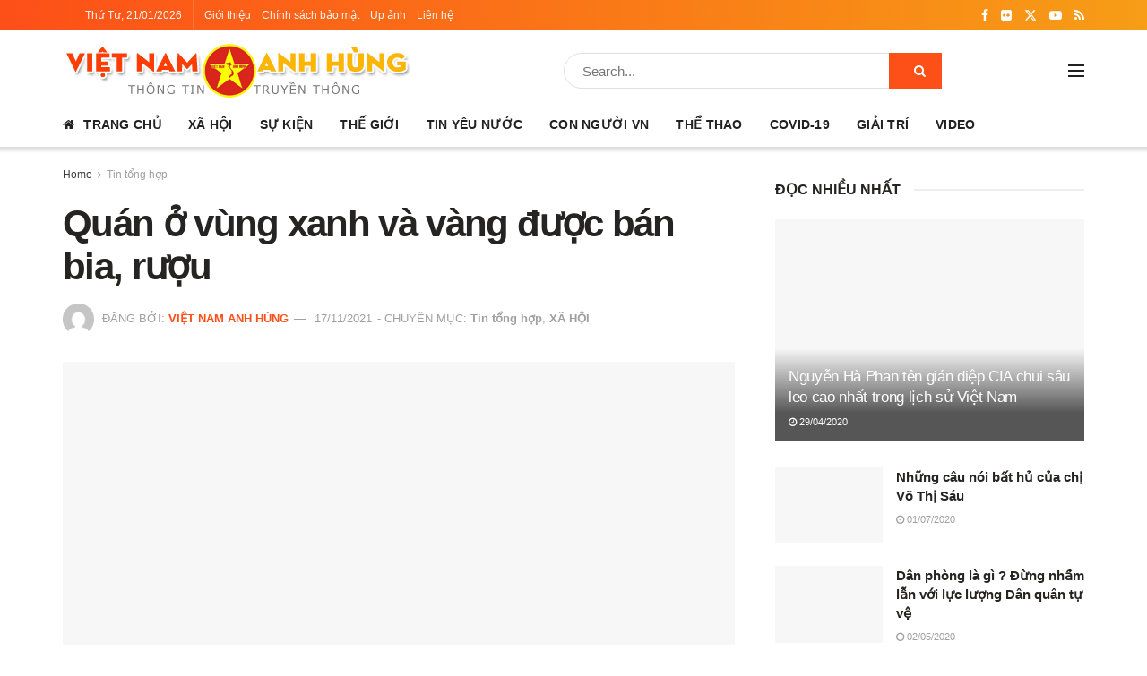

--- FILE ---
content_type: text/html; charset=UTF-8
request_url: https://vietnamanhhung.com/quan-o-vung-xanh-va-vang-duoc-ban-bia-ruou.html
body_size: 37154
content:
<!doctype html>
<!--[if lt IE 7]><html class="no-js lt-ie9 lt-ie8 lt-ie7" lang="vi"> <![endif]-->
<!--[if IE 7]><html class="no-js lt-ie9 lt-ie8" lang="vi"> <![endif]-->
<!--[if IE 8]><html class="no-js lt-ie9" lang="vi"> <![endif]-->
<!--[if IE 9]><html class="no-js lt-ie10" lang="vi"> <![endif]-->
<!--[if gt IE 8]><!--><html class="no-js" lang="vi"> <!--<![endif]--><head><script data-no-optimize="1">var litespeed_docref=sessionStorage.getItem("litespeed_docref");litespeed_docref&&(Object.defineProperty(document,"referrer",{get:function(){return litespeed_docref}}),sessionStorage.removeItem("litespeed_docref"));</script> <meta http-equiv="Content-Type" content="text/html; charset=UTF-8" /><meta name='viewport' content='width=device-width, initial-scale=1, user-scalable=yes' /><link rel="profile" href="http://gmpg.org/xfn/11" /><link rel="pingback" href="https://vietnamanhhung.com/xmlrpc.php" /><meta name='robots' content='noindex, follow' /><meta property="og:type" content="article"><meta property="og:title" content="Quán ở vùng xanh và vàng được bán bia, rượu"><meta property="og:site_name" content="Việt Nam Anh Hùng"><meta property="og:description" content="TP HCMCác cơ sở dịch vụ ăn uống ở vùng xanh và vàng (cấp độ 1 và 2) được thí"><meta property="og:url" content="https://vietnamanhhung.com/quan-o-vung-xanh-va-vang-duoc-ban-bia-ruou.html"><meta property="og:image" content="https://vietnamanhhung.com/wp-content/uploads/2021/11/Quan-o-vung-xanh-va-vang-duoc-ban-bia-ruou.jpg?v=1637164415"><meta property="og:image:height" content="413"><meta property="og:image:width" content="679"><meta property="article:published_time" content="2021-11-17T22:53:34+07:00"><meta property="article:modified_time" content="2021-11-17T22:53:34+07:00"><meta property="article:author" content="https://www.facebook.com/1TYVN"><meta property="article:section" content="Tin tổng hợp"><meta name="twitter:card" content="summary_large_image"><meta name="twitter:title" content="Quán ở vùng xanh và vàng được bán bia, rượu"><meta name="twitter:description" content="TP HCMCác cơ sở dịch vụ ăn uống ở vùng xanh và vàng (cấp độ 1 và 2) được thí"><meta name="twitter:url" content="https://vietnamanhhung.com/quan-o-vung-xanh-va-vang-duoc-ban-bia-ruou.html"><meta name="twitter:site" content="https://vietnamanhhung.com"><meta name="twitter:image" content="https://vietnamanhhung.com/wp-content/uploads/2021/11/Quan-o-vung-xanh-va-vang-duoc-ban-bia-ruou.jpg?v=1637164415"><meta name="twitter:image:width" content="679"><meta name="twitter:image:height" content="413"> <script type="litespeed/javascript">var jnews_ajax_url='/?ajax-request=jnews'</script> <script type="litespeed/javascript">window.jnews=window.jnews||{},window.jnews.library=window.jnews.library||{},window.jnews.library=function(){"use strict";var e=this;e.win=window,e.doc=document,e.noop=function(){},e.globalBody=e.doc.getElementsByTagName("body")[0],e.globalBody=e.globalBody?e.globalBody:e.doc,e.win.jnewsDataStorage=e.win.jnewsDataStorage||{_storage:new WeakMap,put:function(e,t,n){this._storage.has(e)||this._storage.set(e,new Map),this._storage.get(e).set(t,n)},get:function(e,t){return this._storage.get(e).get(t)},has:function(e,t){return this._storage.has(e)&&this._storage.get(e).has(t)},remove:function(e,t){var n=this._storage.get(e).delete(t);return 0===!this._storage.get(e).size&&this._storage.delete(e),n}},e.windowWidth=function(){return e.win.innerWidth||e.docEl.clientWidth||e.globalBody.clientWidth},e.windowHeight=function(){return e.win.innerHeight||e.docEl.clientHeight||e.globalBody.clientHeight},e.requestAnimationFrame=e.win.requestAnimationFrame||e.win.webkitRequestAnimationFrame||e.win.mozRequestAnimationFrame||e.win.msRequestAnimationFrame||window.oRequestAnimationFrame||function(e){return setTimeout(e,1e3/60)},e.cancelAnimationFrame=e.win.cancelAnimationFrame||e.win.webkitCancelAnimationFrame||e.win.webkitCancelRequestAnimationFrame||e.win.mozCancelAnimationFrame||e.win.msCancelRequestAnimationFrame||e.win.oCancelRequestAnimationFrame||function(e){clearTimeout(e)},e.classListSupport="classList"in document.createElement("_"),e.hasClass=e.classListSupport?function(e,t){return e.classList.contains(t)}:function(e,t){return e.className.indexOf(t)>=0},e.addClass=e.classListSupport?function(t,n){e.hasClass(t,n)||t.classList.add(n)}:function(t,n){e.hasClass(t,n)||(t.className+=" "+n)},e.removeClass=e.classListSupport?function(t,n){e.hasClass(t,n)&&t.classList.remove(n)}:function(t,n){e.hasClass(t,n)&&(t.className=t.className.replace(n,""))},e.objKeys=function(e){var t=[];for(var n in e)Object.prototype.hasOwnProperty.call(e,n)&&t.push(n);return t},e.isObjectSame=function(e,t){var n=!0;return JSON.stringify(e)!==JSON.stringify(t)&&(n=!1),n},e.extend=function(){for(var e,t,n,o=arguments[0]||{},i=1,a=arguments.length;i<a;i++)if(null!==(e=arguments[i]))for(t in e)o!==(n=e[t])&&void 0!==n&&(o[t]=n);return o},e.dataStorage=e.win.jnewsDataStorage,e.isVisible=function(e){return 0!==e.offsetWidth&&0!==e.offsetHeight||e.getBoundingClientRect().length},e.getHeight=function(e){return e.offsetHeight||e.clientHeight||e.getBoundingClientRect().height},e.getWidth=function(e){return e.offsetWidth||e.clientWidth||e.getBoundingClientRect().width},e.supportsPassive=!1;try{var t=Object.defineProperty({},"passive",{get:function(){e.supportsPassive=!0}});"createEvent"in e.doc?e.win.addEventListener("test",null,t):"fireEvent"in e.doc&&e.win.attachEvent("test",null)}catch(e){}e.passiveOption=!!e.supportsPassive&&{passive:!0},e.setStorage=function(e,t){e="jnews-"+e;var n={expired:Math.floor(((new Date).getTime()+432e5)/1e3)};t=Object.assign(n,t);localStorage.setItem(e,JSON.stringify(t))},e.getStorage=function(e){e="jnews-"+e;var t=localStorage.getItem(e);return null!==t&&0<t.length?JSON.parse(localStorage.getItem(e)):{}},e.expiredStorage=function(){var t,n="jnews-";for(var o in localStorage)o.indexOf(n)>-1&&"undefined"!==(t=e.getStorage(o.replace(n,""))).expired&&t.expired<Math.floor((new Date).getTime()/1e3)&&localStorage.removeItem(o)},e.addEvents=function(t,n,o){for(var i in n){var a=["touchstart","touchmove"].indexOf(i)>=0&&!o&&e.passiveOption;"createEvent"in e.doc?t.addEventListener(i,n[i],a):"fireEvent"in e.doc&&t.attachEvent("on"+i,n[i])}},e.removeEvents=function(t,n){for(var o in n)"createEvent"in e.doc?t.removeEventListener(o,n[o]):"fireEvent"in e.doc&&t.detachEvent("on"+o,n[o])},e.triggerEvents=function(t,n,o){var i;o=o||{detail:null};return"createEvent"in e.doc?(!(i=e.doc.createEvent("CustomEvent")||new CustomEvent(n)).initCustomEvent||i.initCustomEvent(n,!0,!1,o),void t.dispatchEvent(i)):"fireEvent"in e.doc?((i=e.doc.createEventObject()).eventType=n,void t.fireEvent("on"+i.eventType,i)):void 0},e.getParents=function(t,n){void 0===n&&(n=e.doc);for(var o=[],i=t.parentNode,a=!1;!a;)if(i){var r=i;r.querySelectorAll(n).length?a=!0:(o.push(r),i=r.parentNode)}else o=[],a=!0;return o},e.forEach=function(e,t,n){for(var o=0,i=e.length;o<i;o++)t.call(n,e[o],o)},e.getText=function(e){return e.innerText||e.textContent},e.setText=function(e,t){var n="object"==typeof t?t.innerText||t.textContent:t;e.innerText&&(e.innerText=n),e.textContent&&(e.textContent=n)},e.httpBuildQuery=function(t){return e.objKeys(t).reduce(function t(n){var o=arguments.length>1&&void 0!==arguments[1]?arguments[1]:null;return function(i,a){var r=n[a];a=encodeURIComponent(a);var s=o?"".concat(o,"[").concat(a,"]"):a;return null==r||"function"==typeof r?(i.push("".concat(s,"=")),i):["number","boolean","string"].includes(typeof r)?(i.push("".concat(s,"=").concat(encodeURIComponent(r))),i):(i.push(e.objKeys(r).reduce(t(r,s),[]).join("&")),i)}}(t),[]).join("&")},e.get=function(t,n,o,i){return o="function"==typeof o?o:e.noop,e.ajax("GET",t,n,o,i)},e.post=function(t,n,o,i){return o="function"==typeof o?o:e.noop,e.ajax("POST",t,n,o,i)},e.ajax=function(t,n,o,i,a){var r=new XMLHttpRequest,s=n,c=e.httpBuildQuery(o);if(t=-1!=["GET","POST"].indexOf(t)?t:"GET",r.open(t,s+("GET"==t?"?"+c:""),!0),"POST"==t&&r.setRequestHeader("Content-type","application/x-www-form-urlencoded"),r.setRequestHeader("X-Requested-With","XMLHttpRequest"),r.onreadystatechange=function(){4===r.readyState&&200<=r.status&&300>r.status&&"function"==typeof i&&i.call(void 0,r.response)},void 0!==a&&!a){return{xhr:r,send:function(){r.send("POST"==t?c:null)}}}return r.send("POST"==t?c:null),{xhr:r}},e.scrollTo=function(t,n,o){function i(e,t,n){this.start=this.position(),this.change=e-this.start,this.currentTime=0,this.increment=20,this.duration=void 0===n?500:n,this.callback=t,this.finish=!1,this.animateScroll()}return Math.easeInOutQuad=function(e,t,n,o){return(e/=o/2)<1?n/2*e*e+t:-n/2*(--e*(e-2)-1)+t},i.prototype.stop=function(){this.finish=!0},i.prototype.move=function(t){e.doc.documentElement.scrollTop=t,e.globalBody.parentNode.scrollTop=t,e.globalBody.scrollTop=t},i.prototype.position=function(){return e.doc.documentElement.scrollTop||e.globalBody.parentNode.scrollTop||e.globalBody.scrollTop},i.prototype.animateScroll=function(){this.currentTime+=this.increment;var t=Math.easeInOutQuad(this.currentTime,this.start,this.change,this.duration);this.move(t),this.currentTime<this.duration&&!this.finish?e.requestAnimationFrame.call(e.win,this.animateScroll.bind(this)):this.callback&&"function"==typeof this.callback&&this.callback()},new i(t,n,o)},e.unwrap=function(t){var n,o=t;e.forEach(t,(function(e,t){n?n+=e:n=e})),o.replaceWith(n)},e.performance={start:function(e){performance.mark(e+"Start")},stop:function(e){performance.mark(e+"End"),performance.measure(e,e+"Start",e+"End")}},e.fps=function(){var t=0,n=0,o=0;!function(){var i=t=0,a=0,r=0,s=document.getElementById("fpsTable"),c=function(t){void 0===document.getElementsByTagName("body")[0]?e.requestAnimationFrame.call(e.win,(function(){c(t)})):document.getElementsByTagName("body")[0].appendChild(t)};null===s&&((s=document.createElement("div")).style.position="fixed",s.style.top="120px",s.style.left="10px",s.style.width="100px",s.style.height="20px",s.style.border="1px solid black",s.style.fontSize="11px",s.style.zIndex="100000",s.style.backgroundColor="white",s.id="fpsTable",c(s));var l=function(){o++,n=Date.now(),(a=(o/(r=(n-t)/1e3)).toPrecision(2))!=i&&(i=a,s.innerHTML=i+"fps"),1<r&&(t=n,o=0),e.requestAnimationFrame.call(e.win,l)};l()}()},e.instr=function(e,t){for(var n=0;n<t.length;n++)if(-1!==e.toLowerCase().indexOf(t[n].toLowerCase()))return!0},e.winLoad=function(t,n){function o(o){if("complete"===e.doc.readyState||"interactive"===e.doc.readyState)return!o||n?setTimeout(t,n||1):t(o),1}o()||e.addEvents(e.win,{load:o})},e.docReady=function(t,n){function o(o){if("complete"===e.doc.readyState||"interactive"===e.doc.readyState)return!o||n?setTimeout(t,n||1):t(o),1}o()||e.addEvents(e.doc,{DOMContentLiteSpeedLoaded:o})},e.fireOnce=function(){e.docReady((function(){e.assets=e.assets||[],e.assets.length&&(e.boot(),e.load_assets())}),50)},e.boot=function(){e.length&&e.doc.querySelectorAll("style[media]").forEach((function(e){"not all"==e.getAttribute("media")&&e.removeAttribute("media")}))},e.create_js=function(t,n){var o=e.doc.createElement("script");switch(o.setAttribute("src",t),n){case"defer":o.setAttribute("defer",!0);break;case"async":o.setAttribute("async",!0);break;case"deferasync":o.setAttribute("defer",!0),o.setAttribute("async",!0)}e.globalBody.appendChild(o)},e.load_assets=function(){"object"==typeof e.assets&&e.forEach(e.assets.slice(0),(function(t,n){var o="";t.defer&&(o+="defer"),t.async&&(o+="async"),e.create_js(t.url,o);var i=e.assets.indexOf(t);i>-1&&e.assets.splice(i,1)})),e.assets=jnewsoption.au_scripts=window.jnewsads=[]},e.setCookie=function(e,t,n){var o="";if(n){var i=new Date;i.setTime(i.getTime()+24*n*60*60*1e3),o="; expires="+i.toUTCString()}document.cookie=e+"="+(t||"")+o+"; path=/"},e.getCookie=function(e){for(var t=e+"=",n=document.cookie.split(";"),o=0;o<n.length;o++){for(var i=n[o];" "==i.charAt(0);)i=i.substring(1,i.length);if(0==i.indexOf(t))return i.substring(t.length,i.length)}return null},e.eraseCookie=function(e){document.cookie=e+"=; Path=/; Expires=Thu, 01 Jan 1970 00:00:01 GMT;"},e.docReady((function(){e.globalBody=e.globalBody==e.doc?e.doc.getElementsByTagName("body")[0]:e.globalBody,e.globalBody=e.globalBody?e.globalBody:e.doc})),e.winLoad((function(){e.winLoad((function(){var t=!1;if(void 0!==window.jnewsadmin)if(void 0!==window.file_version_checker){var n=e.objKeys(window.file_version_checker);n.length?n.forEach((function(e){t||"10.0.4"===window.file_version_checker[e]||(t=!0)})):t=!0}else t=!0;t&&(window.jnewsHelper.getMessage(),window.jnewsHelper.getNotice())}),2500)}))},window.jnews.library=new window.jnews.library</script> <title>Quán ở vùng xanh và vàng được bán bia, rượu | Việt Nam Anh Hùng</title><meta property="og:locale" content="vi_VN" /><meta property="og:type" content="article" /><meta property="og:title" content="Quán ở vùng xanh và vàng được bán bia, rượu" /><meta property="og:description" content="TP HCMCác cơ sở dịch vụ ăn uống ở vùng xanh và vàng (cấp độ 1 và 2) được thí điểm bán bia, rượu và hoạt động bình thường mới từ nay đến hết 30/11. Đây là một trong nội dung nêu tại công văn về hoạt động kinh doanh dịch vụ ăn uống trên [&hellip;]" /><meta property="og:url" content="https://vietnamanhhung.com/quan-o-vung-xanh-va-vang-duoc-ban-bia-ruou.html" /><meta property="og:site_name" content="Việt Nam Anh Hùng" /><meta property="article:publisher" content="https://www.facebook.com/pagevietnamanhhung" /><meta property="article:author" content="https://www.facebook.com/1TYVN" /><meta property="article:published_time" content="2021-11-17T15:53:34+00:00" /><meta property="og:image" content="https://vietnamanhhung.com/wp-content/uploads/2021/11/Quan-o-vung-xanh-va-vang-duoc-ban-bia-ruou.jpg?v=1637164415" /><meta property="og:image:width" content="679" /><meta property="og:image:height" content="413" /><meta property="og:image:type" content="image/jpeg" /><meta name="author" content="Việt Nam Anh Hùng" /><meta name="twitter:card" content="summary_large_image" /><meta name="twitter:label1" content="Được viết bởi" /><meta name="twitter:data1" content="Việt Nam Anh Hùng" /><meta name="twitter:label2" content="Ước tính thời gian đọc" /><meta name="twitter:data2" content="3 phút" /> <script type="application/ld+json" class="yoast-schema-graph">{"@context":"https://schema.org","@graph":[{"@type":"Article","@id":"https://vietnamanhhung.com/quan-o-vung-xanh-va-vang-duoc-ban-bia-ruou.html#article","isPartOf":{"@id":"https://vietnamanhhung.com/quan-o-vung-xanh-va-vang-duoc-ban-bia-ruou.html"},"author":{"name":"Việt Nam Anh Hùng","@id":"https://vietnamanhhung.com/#/schema/person/71146efa83be4e3d2685309654dba246"},"headline":"Quán ở vùng xanh và vàng được bán bia, rượu","datePublished":"2021-11-17T15:53:34+00:00","mainEntityOfPage":{"@id":"https://vietnamanhhung.com/quan-o-vung-xanh-va-vang-duoc-ban-bia-ruou.html"},"wordCount":695,"publisher":{"@id":"https://vietnamanhhung.com/#organization"},"image":{"@id":"https://vietnamanhhung.com/quan-o-vung-xanh-va-vang-duoc-ban-bia-ruou.html#primaryimage"},"thumbnailUrl":"https://vietnamanhhung.com/wp-content/uploads/2021/11/Quan-o-vung-xanh-va-vang-duoc-ban-bia-ruou.jpg?v=1637164415","articleSection":["Tin tổng hợp","XÃ HỘI"],"inLanguage":"vi"},{"@type":"WebPage","@id":"https://vietnamanhhung.com/quan-o-vung-xanh-va-vang-duoc-ban-bia-ruou.html","url":"https://vietnamanhhung.com/quan-o-vung-xanh-va-vang-duoc-ban-bia-ruou.html","name":"Quán ở vùng xanh và vàng được bán bia, rượu | Việt Nam Anh Hùng","isPartOf":{"@id":"https://vietnamanhhung.com/#website"},"primaryImageOfPage":{"@id":"https://vietnamanhhung.com/quan-o-vung-xanh-va-vang-duoc-ban-bia-ruou.html#primaryimage"},"image":{"@id":"https://vietnamanhhung.com/quan-o-vung-xanh-va-vang-duoc-ban-bia-ruou.html#primaryimage"},"thumbnailUrl":"https://vietnamanhhung.com/wp-content/uploads/2021/11/Quan-o-vung-xanh-va-vang-duoc-ban-bia-ruou.jpg?v=1637164415","datePublished":"2021-11-17T15:53:34+00:00","breadcrumb":{"@id":"https://vietnamanhhung.com/quan-o-vung-xanh-va-vang-duoc-ban-bia-ruou.html#breadcrumb"},"inLanguage":"vi","potentialAction":[{"@type":"ReadAction","target":["https://vietnamanhhung.com/quan-o-vung-xanh-va-vang-duoc-ban-bia-ruou.html"]}]},{"@type":"ImageObject","inLanguage":"vi","@id":"https://vietnamanhhung.com/quan-o-vung-xanh-va-vang-duoc-ban-bia-ruou.html#primaryimage","url":"https://vietnamanhhung.com/wp-content/uploads/2021/11/Quan-o-vung-xanh-va-vang-duoc-ban-bia-ruou.jpg?v=1637164415","contentUrl":"https://vietnamanhhung.com/wp-content/uploads/2021/11/Quan-o-vung-xanh-va-vang-duoc-ban-bia-ruou.jpg?v=1637164415","width":679,"height":413},{"@type":"BreadcrumbList","@id":"https://vietnamanhhung.com/quan-o-vung-xanh-va-vang-duoc-ban-bia-ruou.html#breadcrumb","itemListElement":[{"@type":"ListItem","position":1,"name":"Home","item":"https://vietnamanhhung.com/"},{"@type":"ListItem","position":2,"name":"Quán ở vùng xanh và vàng được bán bia, rượu"}]},{"@type":"WebSite","@id":"https://vietnamanhhung.com/#website","url":"https://vietnamanhhung.com/","name":"Việt Nam Anh Hùng","description":"Truyền thông cộng đồng","publisher":{"@id":"https://vietnamanhhung.com/#organization"},"potentialAction":[{"@type":"SearchAction","target":{"@type":"EntryPoint","urlTemplate":"https://vietnamanhhung.com/?s={search_term_string}"},"query-input":{"@type":"PropertyValueSpecification","valueRequired":true,"valueName":"search_term_string"}}],"inLanguage":"vi"},{"@type":"Organization","@id":"https://vietnamanhhung.com/#organization","name":"Việt Nam Anh Hùng","url":"https://vietnamanhhung.com/","logo":{"@type":"ImageObject","inLanguage":"vi","@id":"https://vietnamanhhung.com/#/schema/logo/image/","url":"https://vietnamanhhung.com/wp-content/uploads/2020/03/logo_contact.png","contentUrl":"https://vietnamanhhung.com/wp-content/uploads/2020/03/logo_contact.png","width":330,"height":329,"caption":"Việt Nam Anh Hùng"},"image":{"@id":"https://vietnamanhhung.com/#/schema/logo/image/"},"sameAs":["https://www.facebook.com/pagevietnamanhhung"]},{"@type":"Person","@id":"https://vietnamanhhung.com/#/schema/person/71146efa83be4e3d2685309654dba246","name":"Việt Nam Anh Hùng","image":{"@type":"ImageObject","inLanguage":"vi","@id":"https://vietnamanhhung.com/#/schema/person/image/","url":"https://secure.gravatar.com/avatar/f852aa53195d7ac4c09404599cf8bedc215f66ae5b1924abb2eff994fa61daff?s=96&d=mm&r=g","contentUrl":"https://secure.gravatar.com/avatar/f852aa53195d7ac4c09404599cf8bedc215f66ae5b1924abb2eff994fa61daff?s=96&d=mm&r=g","caption":"Việt Nam Anh Hùng"},"sameAs":["https://vietnamanhhung.com","https://www.facebook.com/1TYVN"],"url":"https://vietnamanhhung.com/author/admin"}]}</script> <link rel='dns-prefetch' href='//fonts.googleapis.com' /><link rel='preconnect' href='https://fonts.gstatic.com' /><link rel="alternate" type="application/rss+xml" title="Dòng thông tin Việt Nam Anh Hùng &raquo;" href="https://vietnamanhhung.com/feed" /><link rel="alternate" title="oNhúng (JSON)" type="application/json+oembed" href="https://vietnamanhhung.com/wp-json/oembed/1.0/embed?url=https%3A%2F%2Fvietnamanhhung.com%2Fquan-o-vung-xanh-va-vang-duoc-ban-bia-ruou.html" /><link rel="alternate" title="oNhúng (XML)" type="text/xml+oembed" href="https://vietnamanhhung.com/wp-json/oembed/1.0/embed?url=https%3A%2F%2Fvietnamanhhung.com%2Fquan-o-vung-xanh-va-vang-duoc-ban-bia-ruou.html&#038;format=xml" /><style id='wp-img-auto-sizes-contain-inline-css' type='text/css'>img:is([sizes=auto i],[sizes^="auto," i]){contain-intrinsic-size:3000px 1500px}
/*# sourceURL=wp-img-auto-sizes-contain-inline-css */</style><style id="litespeed-ccss">:root{--wp--preset--font-size--normal:16px;--wp--preset--font-size--huge:42px}:root{--wp--preset--aspect-ratio--square:1;--wp--preset--aspect-ratio--4-3:4/3;--wp--preset--aspect-ratio--3-4:3/4;--wp--preset--aspect-ratio--3-2:3/2;--wp--preset--aspect-ratio--2-3:2/3;--wp--preset--aspect-ratio--16-9:16/9;--wp--preset--aspect-ratio--9-16:9/16;--wp--preset--color--black:#000000;--wp--preset--color--cyan-bluish-gray:#abb8c3;--wp--preset--color--white:#ffffff;--wp--preset--color--pale-pink:#f78da7;--wp--preset--color--vivid-red:#cf2e2e;--wp--preset--color--luminous-vivid-orange:#ff6900;--wp--preset--color--luminous-vivid-amber:#fcb900;--wp--preset--color--light-green-cyan:#7bdcb5;--wp--preset--color--vivid-green-cyan:#00d084;--wp--preset--color--pale-cyan-blue:#8ed1fc;--wp--preset--color--vivid-cyan-blue:#0693e3;--wp--preset--color--vivid-purple:#9b51e0;--wp--preset--gradient--vivid-cyan-blue-to-vivid-purple:linear-gradient(135deg,rgba(6,147,227,1) 0%,rgb(155,81,224) 100%);--wp--preset--gradient--light-green-cyan-to-vivid-green-cyan:linear-gradient(135deg,rgb(122,220,180) 0%,rgb(0,208,130) 100%);--wp--preset--gradient--luminous-vivid-amber-to-luminous-vivid-orange:linear-gradient(135deg,rgba(252,185,0,1) 0%,rgba(255,105,0,1) 100%);--wp--preset--gradient--luminous-vivid-orange-to-vivid-red:linear-gradient(135deg,rgba(255,105,0,1) 0%,rgb(207,46,46) 100%);--wp--preset--gradient--very-light-gray-to-cyan-bluish-gray:linear-gradient(135deg,rgb(238,238,238) 0%,rgb(169,184,195) 100%);--wp--preset--gradient--cool-to-warm-spectrum:linear-gradient(135deg,rgb(74,234,220) 0%,rgb(151,120,209) 20%,rgb(207,42,186) 40%,rgb(238,44,130) 60%,rgb(251,105,98) 80%,rgb(254,248,76) 100%);--wp--preset--gradient--blush-light-purple:linear-gradient(135deg,rgb(255,206,236) 0%,rgb(152,150,240) 100%);--wp--preset--gradient--blush-bordeaux:linear-gradient(135deg,rgb(254,205,165) 0%,rgb(254,45,45) 50%,rgb(107,0,62) 100%);--wp--preset--gradient--luminous-dusk:linear-gradient(135deg,rgb(255,203,112) 0%,rgb(199,81,192) 50%,rgb(65,88,208) 100%);--wp--preset--gradient--pale-ocean:linear-gradient(135deg,rgb(255,245,203) 0%,rgb(182,227,212) 50%,rgb(51,167,181) 100%);--wp--preset--gradient--electric-grass:linear-gradient(135deg,rgb(202,248,128) 0%,rgb(113,206,126) 100%);--wp--preset--gradient--midnight:linear-gradient(135deg,rgb(2,3,129) 0%,rgb(40,116,252) 100%);--wp--preset--font-size--small:13px;--wp--preset--font-size--medium:20px;--wp--preset--font-size--large:36px;--wp--preset--font-size--x-large:42px;--wp--preset--spacing--20:0.44rem;--wp--preset--spacing--30:0.67rem;--wp--preset--spacing--40:1rem;--wp--preset--spacing--50:1.5rem;--wp--preset--spacing--60:2.25rem;--wp--preset--spacing--70:3.38rem;--wp--preset--spacing--80:5.06rem;--wp--preset--shadow--natural:6px 6px 9px rgba(0, 0, 0, 0.2);--wp--preset--shadow--deep:12px 12px 50px rgba(0, 0, 0, 0.4);--wp--preset--shadow--sharp:6px 6px 0px rgba(0, 0, 0, 0.2);--wp--preset--shadow--outlined:6px 6px 0px -3px rgba(255, 255, 255, 1), 6px 6px rgba(0, 0, 0, 1);--wp--preset--shadow--crisp:6px 6px 0px rgba(0, 0, 0, 1)}body,html,label{border:0;font-size:100%;font:inherit;margin:0;padding:0;vertical-align:baseline}body{line-height:1}body{background:#fff;color:#53585c;font-family:Helvetica Neue,Helvetica,Roboto,Arial,sans-serif;font-size:14px;line-height:1.6em;-webkit-font-smoothing:antialiased;-moz-osx-font-smoothing:grayscale;overflow-anchor:none}body,html{height:100%;margin:0}::-webkit-selection{background:#fde69a;color:#212121;text-shadow:none}input,label{font:inherit}*,:after,:before{-webkit-box-sizing:border-box;-moz-box-sizing:border-box;box-sizing:border-box}input:not([type=submit]){background:#fff;border:1px solid #e0e0e0;border-radius:0;box-shadow:none;display:inline-block;font-size:14px;font-weight:300;height:40px;margin:0;max-width:100%;outline:none;padding:7px 14px;width:100%}.jeg_footer input:not([type=submit]){border:2px solid #e0e0e0;font-size:12px}.jeg_footer.dark input:not([type=submit]){background:hsl(0 0% 100%/.15);border:0;color:#eee}.jeg_footer.dark input::-webkit-input-placeholder{color:#eee}.jeg_footer.dark input:-moz-placeholder,.jeg_footer.dark input::-moz-placeholder{color:#eee}.jeg_footer.dark input:-ms-input-placeholder{color:#eee}@media only screen and (max-width:480px){.mc4wp-form input[type=text]{margin:.5em auto!important;padding:0 1em;position:relative!important;text-align:center;width:100%!important}}body{--j-body-color:#403d39;--j-accent-color:#fd4f18;--j-heading-color:#252422}body{color:#403d39}body,input{font-family:"Fira Sans",Helvetica,Arial,sans-serif}</style><link rel="preload" data-asynced="1" data-optimized="2" as="style" onload="this.onload=null;this.rel='stylesheet'" href="https://vietnamanhhung.com/wp-content/litespeed/css/43b18eae42605856923e4d4c3db7eaf8.css?ver=87df2" /><script data-optimized="1" type="litespeed/javascript" data-src="https://vietnamanhhung.com/wp-content/plugins/litespeed-cache/assets/js/css_async.min.js"></script> <style id='wp-emoji-styles-inline-css' type='text/css'>img.wp-smiley, img.emoji {
		display: inline !important;
		border: none !important;
		box-shadow: none !important;
		height: 1em !important;
		width: 1em !important;
		margin: 0 0.07em !important;
		vertical-align: -0.1em !important;
		background: none !important;
		padding: 0 !important;
	}
/*# sourceURL=wp-emoji-styles-inline-css */</style><style id='global-styles-inline-css' type='text/css'>:root{--wp--preset--aspect-ratio--square: 1;--wp--preset--aspect-ratio--4-3: 4/3;--wp--preset--aspect-ratio--3-4: 3/4;--wp--preset--aspect-ratio--3-2: 3/2;--wp--preset--aspect-ratio--2-3: 2/3;--wp--preset--aspect-ratio--16-9: 16/9;--wp--preset--aspect-ratio--9-16: 9/16;--wp--preset--color--black: #000000;--wp--preset--color--cyan-bluish-gray: #abb8c3;--wp--preset--color--white: #ffffff;--wp--preset--color--pale-pink: #f78da7;--wp--preset--color--vivid-red: #cf2e2e;--wp--preset--color--luminous-vivid-orange: #ff6900;--wp--preset--color--luminous-vivid-amber: #fcb900;--wp--preset--color--light-green-cyan: #7bdcb5;--wp--preset--color--vivid-green-cyan: #00d084;--wp--preset--color--pale-cyan-blue: #8ed1fc;--wp--preset--color--vivid-cyan-blue: #0693e3;--wp--preset--color--vivid-purple: #9b51e0;--wp--preset--gradient--vivid-cyan-blue-to-vivid-purple: linear-gradient(135deg,rgb(6,147,227) 0%,rgb(155,81,224) 100%);--wp--preset--gradient--light-green-cyan-to-vivid-green-cyan: linear-gradient(135deg,rgb(122,220,180) 0%,rgb(0,208,130) 100%);--wp--preset--gradient--luminous-vivid-amber-to-luminous-vivid-orange: linear-gradient(135deg,rgb(252,185,0) 0%,rgb(255,105,0) 100%);--wp--preset--gradient--luminous-vivid-orange-to-vivid-red: linear-gradient(135deg,rgb(255,105,0) 0%,rgb(207,46,46) 100%);--wp--preset--gradient--very-light-gray-to-cyan-bluish-gray: linear-gradient(135deg,rgb(238,238,238) 0%,rgb(169,184,195) 100%);--wp--preset--gradient--cool-to-warm-spectrum: linear-gradient(135deg,rgb(74,234,220) 0%,rgb(151,120,209) 20%,rgb(207,42,186) 40%,rgb(238,44,130) 60%,rgb(251,105,98) 80%,rgb(254,248,76) 100%);--wp--preset--gradient--blush-light-purple: linear-gradient(135deg,rgb(255,206,236) 0%,rgb(152,150,240) 100%);--wp--preset--gradient--blush-bordeaux: linear-gradient(135deg,rgb(254,205,165) 0%,rgb(254,45,45) 50%,rgb(107,0,62) 100%);--wp--preset--gradient--luminous-dusk: linear-gradient(135deg,rgb(255,203,112) 0%,rgb(199,81,192) 50%,rgb(65,88,208) 100%);--wp--preset--gradient--pale-ocean: linear-gradient(135deg,rgb(255,245,203) 0%,rgb(182,227,212) 50%,rgb(51,167,181) 100%);--wp--preset--gradient--electric-grass: linear-gradient(135deg,rgb(202,248,128) 0%,rgb(113,206,126) 100%);--wp--preset--gradient--midnight: linear-gradient(135deg,rgb(2,3,129) 0%,rgb(40,116,252) 100%);--wp--preset--font-size--small: 13px;--wp--preset--font-size--medium: 20px;--wp--preset--font-size--large: 36px;--wp--preset--font-size--x-large: 42px;--wp--preset--spacing--20: 0.44rem;--wp--preset--spacing--30: 0.67rem;--wp--preset--spacing--40: 1rem;--wp--preset--spacing--50: 1.5rem;--wp--preset--spacing--60: 2.25rem;--wp--preset--spacing--70: 3.38rem;--wp--preset--spacing--80: 5.06rem;--wp--preset--shadow--natural: 6px 6px 9px rgba(0, 0, 0, 0.2);--wp--preset--shadow--deep: 12px 12px 50px rgba(0, 0, 0, 0.4);--wp--preset--shadow--sharp: 6px 6px 0px rgba(0, 0, 0, 0.2);--wp--preset--shadow--outlined: 6px 6px 0px -3px rgb(255, 255, 255), 6px 6px rgb(0, 0, 0);--wp--preset--shadow--crisp: 6px 6px 0px rgb(0, 0, 0);}:where(.is-layout-flex){gap: 0.5em;}:where(.is-layout-grid){gap: 0.5em;}body .is-layout-flex{display: flex;}.is-layout-flex{flex-wrap: wrap;align-items: center;}.is-layout-flex > :is(*, div){margin: 0;}body .is-layout-grid{display: grid;}.is-layout-grid > :is(*, div){margin: 0;}:where(.wp-block-columns.is-layout-flex){gap: 2em;}:where(.wp-block-columns.is-layout-grid){gap: 2em;}:where(.wp-block-post-template.is-layout-flex){gap: 1.25em;}:where(.wp-block-post-template.is-layout-grid){gap: 1.25em;}.has-black-color{color: var(--wp--preset--color--black) !important;}.has-cyan-bluish-gray-color{color: var(--wp--preset--color--cyan-bluish-gray) !important;}.has-white-color{color: var(--wp--preset--color--white) !important;}.has-pale-pink-color{color: var(--wp--preset--color--pale-pink) !important;}.has-vivid-red-color{color: var(--wp--preset--color--vivid-red) !important;}.has-luminous-vivid-orange-color{color: var(--wp--preset--color--luminous-vivid-orange) !important;}.has-luminous-vivid-amber-color{color: var(--wp--preset--color--luminous-vivid-amber) !important;}.has-light-green-cyan-color{color: var(--wp--preset--color--light-green-cyan) !important;}.has-vivid-green-cyan-color{color: var(--wp--preset--color--vivid-green-cyan) !important;}.has-pale-cyan-blue-color{color: var(--wp--preset--color--pale-cyan-blue) !important;}.has-vivid-cyan-blue-color{color: var(--wp--preset--color--vivid-cyan-blue) !important;}.has-vivid-purple-color{color: var(--wp--preset--color--vivid-purple) !important;}.has-black-background-color{background-color: var(--wp--preset--color--black) !important;}.has-cyan-bluish-gray-background-color{background-color: var(--wp--preset--color--cyan-bluish-gray) !important;}.has-white-background-color{background-color: var(--wp--preset--color--white) !important;}.has-pale-pink-background-color{background-color: var(--wp--preset--color--pale-pink) !important;}.has-vivid-red-background-color{background-color: var(--wp--preset--color--vivid-red) !important;}.has-luminous-vivid-orange-background-color{background-color: var(--wp--preset--color--luminous-vivid-orange) !important;}.has-luminous-vivid-amber-background-color{background-color: var(--wp--preset--color--luminous-vivid-amber) !important;}.has-light-green-cyan-background-color{background-color: var(--wp--preset--color--light-green-cyan) !important;}.has-vivid-green-cyan-background-color{background-color: var(--wp--preset--color--vivid-green-cyan) !important;}.has-pale-cyan-blue-background-color{background-color: var(--wp--preset--color--pale-cyan-blue) !important;}.has-vivid-cyan-blue-background-color{background-color: var(--wp--preset--color--vivid-cyan-blue) !important;}.has-vivid-purple-background-color{background-color: var(--wp--preset--color--vivid-purple) !important;}.has-black-border-color{border-color: var(--wp--preset--color--black) !important;}.has-cyan-bluish-gray-border-color{border-color: var(--wp--preset--color--cyan-bluish-gray) !important;}.has-white-border-color{border-color: var(--wp--preset--color--white) !important;}.has-pale-pink-border-color{border-color: var(--wp--preset--color--pale-pink) !important;}.has-vivid-red-border-color{border-color: var(--wp--preset--color--vivid-red) !important;}.has-luminous-vivid-orange-border-color{border-color: var(--wp--preset--color--luminous-vivid-orange) !important;}.has-luminous-vivid-amber-border-color{border-color: var(--wp--preset--color--luminous-vivid-amber) !important;}.has-light-green-cyan-border-color{border-color: var(--wp--preset--color--light-green-cyan) !important;}.has-vivid-green-cyan-border-color{border-color: var(--wp--preset--color--vivid-green-cyan) !important;}.has-pale-cyan-blue-border-color{border-color: var(--wp--preset--color--pale-cyan-blue) !important;}.has-vivid-cyan-blue-border-color{border-color: var(--wp--preset--color--vivid-cyan-blue) !important;}.has-vivid-purple-border-color{border-color: var(--wp--preset--color--vivid-purple) !important;}.has-vivid-cyan-blue-to-vivid-purple-gradient-background{background: var(--wp--preset--gradient--vivid-cyan-blue-to-vivid-purple) !important;}.has-light-green-cyan-to-vivid-green-cyan-gradient-background{background: var(--wp--preset--gradient--light-green-cyan-to-vivid-green-cyan) !important;}.has-luminous-vivid-amber-to-luminous-vivid-orange-gradient-background{background: var(--wp--preset--gradient--luminous-vivid-amber-to-luminous-vivid-orange) !important;}.has-luminous-vivid-orange-to-vivid-red-gradient-background{background: var(--wp--preset--gradient--luminous-vivid-orange-to-vivid-red) !important;}.has-very-light-gray-to-cyan-bluish-gray-gradient-background{background: var(--wp--preset--gradient--very-light-gray-to-cyan-bluish-gray) !important;}.has-cool-to-warm-spectrum-gradient-background{background: var(--wp--preset--gradient--cool-to-warm-spectrum) !important;}.has-blush-light-purple-gradient-background{background: var(--wp--preset--gradient--blush-light-purple) !important;}.has-blush-bordeaux-gradient-background{background: var(--wp--preset--gradient--blush-bordeaux) !important;}.has-luminous-dusk-gradient-background{background: var(--wp--preset--gradient--luminous-dusk) !important;}.has-pale-ocean-gradient-background{background: var(--wp--preset--gradient--pale-ocean) !important;}.has-electric-grass-gradient-background{background: var(--wp--preset--gradient--electric-grass) !important;}.has-midnight-gradient-background{background: var(--wp--preset--gradient--midnight) !important;}.has-small-font-size{font-size: var(--wp--preset--font-size--small) !important;}.has-medium-font-size{font-size: var(--wp--preset--font-size--medium) !important;}.has-large-font-size{font-size: var(--wp--preset--font-size--large) !important;}.has-x-large-font-size{font-size: var(--wp--preset--font-size--x-large) !important;}
/*# sourceURL=global-styles-inline-css */</style><style id='classic-theme-styles-inline-css' type='text/css'>/*! This file is auto-generated */
.wp-block-button__link{color:#fff;background-color:#32373c;border-radius:9999px;box-shadow:none;text-decoration:none;padding:calc(.667em + 2px) calc(1.333em + 2px);font-size:1.125em}.wp-block-file__button{background:#32373c;color:#fff;text-decoration:none}
/*# sourceURL=/wp-includes/css/classic-themes.min.css */</style> <script type="litespeed/javascript" data-src="https://vietnamanhhung.com/wp-includes/js/jquery/jquery.min.js?ver=3.7.1" id="jquery-core-js"></script> <script></script><link rel="https://api.w.org/" href="https://vietnamanhhung.com/wp-json/" /><link rel="alternate" title="JSON" type="application/json" href="https://vietnamanhhung.com/wp-json/wp/v2/posts/13776" /><link rel="EditURI" type="application/rsd+xml" title="RSD" href="https://vietnamanhhung.com/xmlrpc.php?rsd" /><meta name="generator" content="WordPress 6.9" /><link rel='shortlink' href='https://vietnamanhhung.com/?p=13776' /><meta property="fb:app_id" content="207093730631736" /><meta name="generator" content="Powered by WPBakery Page Builder - drag and drop page builder for WordPress."/> <script type='application/ld+json'>{"@context":"http:\/\/schema.org","@type":"Organization","@id":"https:\/\/vietnamanhhung.com\/#organization","url":"https:\/\/vietnamanhhung.com\/","name":"","logo":{"@type":"ImageObject","url":""},"sameAs":["https:\/\/www.facebook.com\/pagevietnamanhhung","#","#","#","https:\/\/vietnamanhhung.com\/feed"]}</script> <script type='application/ld+json'>{"@context":"http:\/\/schema.org","@type":"WebSite","@id":"https:\/\/vietnamanhhung.com\/#website","url":"https:\/\/vietnamanhhung.com\/","name":"","potentialAction":{"@type":"SearchAction","target":"https:\/\/vietnamanhhung.com\/?s={search_term_string}","query-input":"required name=search_term_string"}}</script> <link rel="icon" href="https://vietnamanhhung.com/wp-content/uploads/2020/03/cropped-favicon.png" sizes="32x32" /><link rel="icon" href="https://vietnamanhhung.com/wp-content/uploads/2020/03/cropped-favicon.png" sizes="192x192" /><link rel="apple-touch-icon" href="https://vietnamanhhung.com/wp-content/uploads/2020/03/cropped-favicon.png" /><meta name="msapplication-TileImage" content="https://vietnamanhhung.com/wp-content/uploads/2020/03/cropped-favicon.png" /><style id="jeg_dynamic_css" type="text/css" data-type="jeg_custom-css">.jeg_top_weather > .jeg_weather_temp, .jeg_midbar .jeg_top_weather > .jeg_weather_temp > .jeg_weather_unit, .jeg_top_weather > .jeg_weather_location { color : #ffffff; } .jeg_top_weather .jeg_weather_condition .jeg_weather_icon { color : #ffffff; } body { --j-body-color : #403d39; --j-accent-color : #fd4f18; --j-heading-color : #252422; } body,.jeg_newsfeed_list .tns-outer .tns-controls button,.jeg_filter_button,.owl-carousel .owl-nav div,.jeg_readmore,.jeg_hero_style_7 .jeg_post_meta a,.widget_calendar thead th,.widget_calendar tfoot a,.jeg_socialcounter a,.entry-header .jeg_meta_like a,.entry-header .jeg_meta_comment a,.entry-header .jeg_meta_donation a,.entry-header .jeg_meta_bookmark a,.entry-content tbody tr:hover,.entry-content th,.jeg_splitpost_nav li:hover a,#breadcrumbs a,.jeg_author_socials a:hover,.jeg_footer_content a,.jeg_footer_bottom a,.jeg_cartcontent,.woocommerce .woocommerce-breadcrumb a { color : #403d39; } a, .jeg_menu_style_5>li>a:hover, .jeg_menu_style_5>li.sfHover>a, .jeg_menu_style_5>li.current-menu-item>a, .jeg_menu_style_5>li.current-menu-ancestor>a, .jeg_navbar .jeg_menu:not(.jeg_main_menu)>li>a:hover, .jeg_midbar .jeg_menu:not(.jeg_main_menu)>li>a:hover, .jeg_side_tabs li.active, .jeg_block_heading_5 strong, .jeg_block_heading_6 strong, .jeg_block_heading_7 strong, .jeg_block_heading_8 strong, .jeg_subcat_list li a:hover, .jeg_subcat_list li button:hover, .jeg_pl_lg_7 .jeg_thumb .jeg_post_category a, .jeg_pl_xs_2:before, .jeg_pl_xs_4 .jeg_postblock_content:before, .jeg_postblock .jeg_post_title a:hover, .jeg_hero_style_6 .jeg_post_title a:hover, .jeg_sidefeed .jeg_pl_xs_3 .jeg_post_title a:hover, .widget_jnews_popular .jeg_post_title a:hover, .jeg_meta_author a, .widget_archive li a:hover, .widget_pages li a:hover, .widget_meta li a:hover, .widget_recent_entries li a:hover, .widget_rss li a:hover, .widget_rss cite, .widget_categories li a:hover, .widget_categories li.current-cat>a, #breadcrumbs a:hover, .jeg_share_count .counts, .commentlist .bypostauthor>.comment-body>.comment-author>.fn, span.required, .jeg_review_title, .bestprice .price, .authorlink a:hover, .jeg_vertical_playlist .jeg_video_playlist_play_icon, .jeg_vertical_playlist .jeg_video_playlist_item.active .jeg_video_playlist_thumbnail:before, .jeg_horizontal_playlist .jeg_video_playlist_play, .woocommerce li.product .pricegroup .button, .widget_display_forums li a:hover, .widget_display_topics li:before, .widget_display_replies li:before, .widget_display_views li:before, .bbp-breadcrumb a:hover, .jeg_mobile_menu li.sfHover>a, .jeg_mobile_menu li a:hover, .split-template-6 .pagenum, .jeg_mobile_menu_style_5>li>a:hover, .jeg_mobile_menu_style_5>li.sfHover>a, .jeg_mobile_menu_style_5>li.current-menu-item>a, .jeg_mobile_menu_style_5>li.current-menu-ancestor>a, .jeg_mobile_menu.jeg_menu_dropdown li.open > div > a { color : #fd4f18; } .jeg_menu_style_1>li>a:before, .jeg_menu_style_2>li>a:before, .jeg_menu_style_3>li>a:before, .jeg_side_toggle, .jeg_slide_caption .jeg_post_category a, .jeg_slider_type_1_wrapper .tns-controls button.tns-next, .jeg_block_heading_1 .jeg_block_title span, .jeg_block_heading_2 .jeg_block_title span, .jeg_block_heading_3, .jeg_block_heading_4 .jeg_block_title span, .jeg_block_heading_6:after, .jeg_pl_lg_box .jeg_post_category a, .jeg_pl_md_box .jeg_post_category a, .jeg_readmore:hover, .jeg_thumb .jeg_post_category a, .jeg_block_loadmore a:hover, .jeg_postblock.alt .jeg_block_loadmore a:hover, .jeg_block_loadmore a.active, .jeg_postblock_carousel_2 .jeg_post_category a, .jeg_heroblock .jeg_post_category a, .jeg_pagenav_1 .page_number.active, .jeg_pagenav_1 .page_number.active:hover, input[type="submit"], .btn, .button, .widget_tag_cloud a:hover, .popularpost_item:hover .jeg_post_title a:before, .jeg_splitpost_4 .page_nav, .jeg_splitpost_5 .page_nav, .jeg_post_via a:hover, .jeg_post_source a:hover, .jeg_post_tags a:hover, .comment-reply-title small a:before, .comment-reply-title small a:after, .jeg_storelist .productlink, .authorlink li.active a:before, .jeg_footer.dark .socials_widget:not(.nobg) a:hover .fa, div.jeg_breakingnews_title, .jeg_overlay_slider_bottom_wrapper .tns-controls button, .jeg_overlay_slider_bottom_wrapper .tns-controls button:hover, .jeg_vertical_playlist .jeg_video_playlist_current, .woocommerce span.onsale, .woocommerce #respond input#submit:hover, .woocommerce a.button:hover, .woocommerce button.button:hover, .woocommerce input.button:hover, .woocommerce #respond input#submit.alt, .woocommerce a.button.alt, .woocommerce button.button.alt, .woocommerce input.button.alt, .jeg_popup_post .caption, .jeg_footer.dark input[type="submit"], .jeg_footer.dark .btn, .jeg_footer.dark .button, .footer_widget.widget_tag_cloud a:hover, .jeg_inner_content .content-inner .jeg_post_category a:hover, #buddypress .standard-form button, #buddypress a.button, #buddypress input[type="submit"], #buddypress input[type="button"], #buddypress input[type="reset"], #buddypress ul.button-nav li a, #buddypress .generic-button a, #buddypress .generic-button button, #buddypress .comment-reply-link, #buddypress a.bp-title-button, #buddypress.buddypress-wrap .members-list li .user-update .activity-read-more a, div#buddypress .standard-form button:hover, div#buddypress a.button:hover, div#buddypress input[type="submit"]:hover, div#buddypress input[type="button"]:hover, div#buddypress input[type="reset"]:hover, div#buddypress ul.button-nav li a:hover, div#buddypress .generic-button a:hover, div#buddypress .generic-button button:hover, div#buddypress .comment-reply-link:hover, div#buddypress a.bp-title-button:hover, div#buddypress.buddypress-wrap .members-list li .user-update .activity-read-more a:hover, #buddypress #item-nav .item-list-tabs ul li a:before, .jeg_inner_content .jeg_meta_container .follow-wrapper a { background-color : #fd4f18; } .jeg_block_heading_7 .jeg_block_title span, .jeg_readmore:hover, .jeg_block_loadmore a:hover, .jeg_block_loadmore a.active, .jeg_pagenav_1 .page_number.active, .jeg_pagenav_1 .page_number.active:hover, .jeg_pagenav_3 .page_number:hover, .jeg_prevnext_post a:hover h3, .jeg_overlay_slider .jeg_post_category, .jeg_sidefeed .jeg_post.active, .jeg_vertical_playlist.jeg_vertical_playlist .jeg_video_playlist_item.active .jeg_video_playlist_thumbnail img, .jeg_horizontal_playlist .jeg_video_playlist_item.active { border-color : #fd4f18; } .jeg_tabpost_nav li.active, .woocommerce div.product .woocommerce-tabs ul.tabs li.active, .jeg_mobile_menu_style_1>li.current-menu-item a, .jeg_mobile_menu_style_1>li.current-menu-ancestor a, .jeg_mobile_menu_style_2>li.current-menu-item::after, .jeg_mobile_menu_style_2>li.current-menu-ancestor::after, .jeg_mobile_menu_style_3>li.current-menu-item::before, .jeg_mobile_menu_style_3>li.current-menu-ancestor::before { border-bottom-color : #fd4f18; } h1,h2,h3,h4,h5,h6,.jeg_post_title a,.entry-header .jeg_post_title,.jeg_hero_style_7 .jeg_post_title a,.jeg_block_title,.jeg_splitpost_bar .current_title,.jeg_video_playlist_title,.gallery-caption,.jeg_push_notification_button>a.button { color : #252422; } .split-template-9 .pagenum, .split-template-10 .pagenum, .split-template-11 .pagenum, .split-template-12 .pagenum, .split-template-13 .pagenum, .split-template-15 .pagenum, .split-template-18 .pagenum, .split-template-20 .pagenum, .split-template-19 .current_title span, .split-template-20 .current_title span { background-color : #252422; } .jeg_topbar, .jeg_topbar.dark, .jeg_topbar.custom { background : #fd4f18; background: -moz-linear-gradient(90deg, #fd4f18 0%, #f79d16 100%);background: -webkit-linear-gradient(90deg, #fd4f18 0%, #f79d16 100%);background: -o-linear-gradient(90deg, #fd4f18 0%, #f79d16 100%);background: -ms-linear-gradient(90deg, #fd4f18 0%, #f79d16 100%);background: linear-gradient(90deg, #fd4f18 0%, #f79d16 100%); } .jeg_midbar { height : 80px; } .jeg_header .socials_widget > a > i.fa:before { color : #ffffff; } .jeg_header .socials_widget.nobg > a > i > span.jeg-icon svg { fill : #ffffff; } .jeg_header .socials_widget.nobg > a > span.jeg-icon svg { fill : #ffffff; } .jeg_header .socials_widget > a > span.jeg-icon svg { fill : #ffffff; } .jeg_header .socials_widget > a > i > span.jeg-icon svg { fill : #ffffff; } .jeg_nav_search { width : 60%; } .jeg_footer_content,.jeg_footer.dark .jeg_footer_content { color : rgba(255,255,255,0.75); } .jeg_footer .jeg_footer_heading h3,.jeg_footer.dark .jeg_footer_heading h3,.jeg_footer .widget h2,.jeg_footer .footer_dark .widget h2 { color : #ff5722; } .jeg_footer .jeg_footer_content a, .jeg_footer.dark .jeg_footer_content a { color : #fffcf2; } body,input,textarea,select,.chosen-container-single .chosen-single,.btn,.button { font-family: "Fira Sans",Helvetica,Arial,sans-serif; }</style><style type="text/css">.no_thumbnail .jeg_thumb,
					.thumbnail-container.no_thumbnail {
					    display: none !important;
					}
					.jeg_search_result .jeg_pl_xs_3.no_thumbnail .jeg_postblock_content,
					.jeg_sidefeed .jeg_pl_xs_3.no_thumbnail .jeg_postblock_content,
					.jeg_pl_sm.no_thumbnail .jeg_postblock_content {
					    margin-left: 0;
					}
					.jeg_postblock_11 .no_thumbnail .jeg_postblock_content,
					.jeg_postblock_12 .no_thumbnail .jeg_postblock_content,
					.jeg_postblock_12.jeg_col_3o3 .no_thumbnail .jeg_postblock_content  {
					    margin-top: 0;
					}
					.jeg_postblock_15 .jeg_pl_md_box.no_thumbnail .jeg_postblock_content,
					.jeg_postblock_19 .jeg_pl_md_box.no_thumbnail .jeg_postblock_content,
					.jeg_postblock_24 .jeg_pl_md_box.no_thumbnail .jeg_postblock_content,
					.jeg_sidefeed .jeg_pl_md_box .jeg_postblock_content {
					    position: relative;
					}
					.jeg_postblock_carousel_2 .no_thumbnail .jeg_post_title a,
					.jeg_postblock_carousel_2 .no_thumbnail .jeg_post_title a:hover,
					.jeg_postblock_carousel_2 .no_thumbnail .jeg_post_meta .fa {
					    color: #212121 !important;
					} 
					.jnews-dark-mode .jeg_postblock_carousel_2 .no_thumbnail .jeg_post_title a,
					.jnews-dark-mode .jeg_postblock_carousel_2 .no_thumbnail .jeg_post_title a:hover,
					.jnews-dark-mode .jeg_postblock_carousel_2 .no_thumbnail .jeg_post_meta .fa {
					    color: #fff !important;
					}</style><style type="text/css" id="wp-custom-css">p {
text-align: justify;
}</style><noscript><style>.wpb_animate_when_almost_visible { opacity: 1; }</style></noscript></head><body class="wp-singular post-template-default single single-post postid-13776 single-format-standard wp-embed-responsive wp-theme-jnews jeg_toggle_light jeg_single_tpl_1 jnews jsc_normal wpb-js-composer js-comp-ver-8.6.1 vc_responsive"><div class="jeg_ad jeg_ad_top jnews_header_top_ads"><div class='ads-wrapper  '></div></div><div class="jeg_viewport"><div class="jeg_header_wrapper"><div class="jeg_header_instagram_wrapper"></div><div class="jeg_header normal"><div class="jeg_topbar jeg_container jeg_navbar_wrapper dark"><div class="container"><div class="jeg_nav_row"><div class="jeg_nav_col jeg_nav_left  jeg_nav_grow"><div class="item_wrap jeg_nav_alignleft"><div class="jeg_nav_item jnews_header_topbar_weather"></div><div class="jeg_nav_item jeg_top_date">
Thứ Tư, 21/01/2026</div><div class="jeg_nav_item"><ul class="jeg_menu jeg_top_menu"><li id="menu-item-513" class="menu-item menu-item-type-post_type menu-item-object-page menu-item-513"><a href="https://vietnamanhhung.com/gioi-thieu">Giới thiệu</a></li><li id="menu-item-514" class="menu-item menu-item-type-post_type menu-item-object-page menu-item-privacy-policy menu-item-514"><a rel="privacy-policy" href="https://vietnamanhhung.com/chinh-sach-bao-mat">Chính sách bảo mật</a></li><li id="menu-item-118" class="menu-item menu-item-type-custom menu-item-object-custom menu-item-118"><a href="http://up.itvnn.net">Up ảnh</a></li><li id="menu-item-119" class="menu-item menu-item-type-custom menu-item-object-custom menu-item-119"><a href="/lien-he">Liên hệ</a></li></ul></div></div></div><div class="jeg_nav_col jeg_nav_center  jeg_nav_normal"><div class="item_wrap jeg_nav_aligncenter"></div></div><div class="jeg_nav_col jeg_nav_right  jeg_nav_normal"><div class="item_wrap jeg_nav_alignright"><div
class="jeg_nav_item socials_widget jeg_social_icon_block nobg">
<a href="https://www.facebook.com/pagevietnamanhhung" target='_blank' rel='external noopener nofollow'  aria-label="Find us on Facebook" class="jeg_facebook"><i class="fa fa-facebook"></i> </a><a href="#" target='_blank' rel='external noopener nofollow'  aria-label="Find us on Flirk" class="jeg_flickr"><i class="fa fa-flickr"></i> </a><a href="#" target='_blank' rel='external noopener nofollow'  aria-label="Find us on Twitter" class="jeg_twitter"><i class="fa fa-twitter"><span class="jeg-icon icon-twitter"><svg xmlns="http://www.w3.org/2000/svg" height="1em" viewBox="0 0 512 512"><path d="M389.2 48h70.6L305.6 224.2 487 464H345L233.7 318.6 106.5 464H35.8L200.7 275.5 26.8 48H172.4L272.9 180.9 389.2 48zM364.4 421.8h39.1L151.1 88h-42L364.4 421.8z"/></svg></span></i> </a><a href="#" target='_blank' rel='external noopener nofollow'  aria-label="Find us on Youtube" class="jeg_youtube"><i class="fa fa-youtube-play"></i> </a><a href="https://vietnamanhhung.com/feed" target='_blank' rel='external noopener nofollow'  aria-label="Find us on RSS" class="jeg_rss"><i class="fa fa-rss"></i> </a></div></div></div></div></div></div><div class="jeg_midbar jeg_container jeg_navbar_wrapper normal"><div class="container"><div class="jeg_nav_row"><div class="jeg_nav_col jeg_nav_left jeg_nav_normal"><div class="item_wrap jeg_nav_alignleft"><div class="jeg_nav_item jeg_logo jeg_desktop_logo"><div class="site-title">
<a href="https://vietnamanhhung.com/" aria-label="Visit Homepage" style="padding: 0 0 0 0;">
<img data-lazyloaded="1" src="[data-uri]" class='jeg_logo_img' data-src="https://vietnamanhhung.com/wp-content/uploads/2020/03/logo.png"  alt="Việt Nam Anh Hùng"data-light-src="https://vietnamanhhung.com/wp-content/uploads/2020/03/logo.png" data-light-srcset="https://vietnamanhhung.com/wp-content/uploads/2020/03/logo.png 1x,  2x" data-dark-src="https://vietnamanhhung.com/wp-content/uploads/2020/03/logo.png" data-dark-srcset="https://vietnamanhhung.com/wp-content/uploads/2020/03/logo.png 1x,  2x"width="390" height="60">			</a></div></div></div></div><div class="jeg_nav_col jeg_nav_center jeg_nav_grow"><div class="item_wrap jeg_nav_aligncenter"><div class="jeg_nav_item jeg_nav_search"><div class="jeg_search_wrapper jeg_search_no_expand round">
<a href="#" class="jeg_search_toggle"><i class="fa fa-search"></i></a><form action="https://vietnamanhhung.com/" method="get" class="jeg_search_form" target="_top">
<input name="s" class="jeg_search_input" placeholder="Search..." type="text" value="" autocomplete="off">
<button aria-label="Search Button" type="submit" class="jeg_search_button btn"><i class="fa fa-search"></i></button></form><div class="jeg_search_result jeg_search_hide with_result"><div class="search-result-wrapper"></div><div class="search-link search-noresult">
No Result</div><div class="search-link search-all-button">
<i class="fa fa-search"></i> View All Result</div></div></div></div></div></div><div class="jeg_nav_col jeg_nav_right jeg_nav_normal"><div class="item_wrap jeg_nav_alignright"><div class="jeg_nav_item jeg_nav_icon">
<a href="#" aria-label="Show Menu" class="toggle_btn jeg_mobile_toggle">
<span></span><span></span><span></span>
</a></div></div></div></div></div></div><div class="jeg_bottombar jeg_navbar jeg_container jeg_navbar_wrapper jeg_navbar_normal jeg_navbar_shadow jeg_navbar_normal"><div class="container"><div class="jeg_nav_row"><div class="jeg_nav_col jeg_nav_left jeg_nav_grow"><div class="item_wrap jeg_nav_alignleft"><div class="jeg_nav_item jeg_main_menu_wrapper"><div class="jeg_mainmenu_wrap"><ul class="jeg_menu jeg_main_menu jeg_menu_style_1" data-animation="slide"><li id="menu-item-880" class="menu-item menu-item-type-custom menu-item-object-custom menu-item-home menu-item-880 bgnav jeg_menu_icon_enable" data-item-row="default" ><a href="https://vietnamanhhung.com"><i  class='jeg_font_menu fa fa-home'></i>TRANG CHỦ</a></li><li id="menu-item-536" class="menu-item menu-item-type-taxonomy menu-item-object-category current-post-ancestor current-menu-parent current-post-parent menu-item-536 bgnav" data-item-row="default" ><a href="https://vietnamanhhung.com/chuyen-muc/xa-hoi">XÃ HỘI</a></li><li id="menu-item-455" class="menu-item menu-item-type-taxonomy menu-item-object-category menu-item-455 bgnav" data-item-row="default" ><a href="https://vietnamanhhung.com/chuyen-muc/su-kien">SỰ KIỆN</a></li><li id="menu-item-457" class="menu-item menu-item-type-taxonomy menu-item-object-category menu-item-457 bgnav" data-item-row="default" ><a href="https://vietnamanhhung.com/chuyen-muc/the-gioi">THẾ GIỚI</a></li><li id="menu-item-453" class="menu-item menu-item-type-taxonomy menu-item-object-category menu-item-453 bgnav" data-item-row="default" ><a href="https://vietnamanhhung.com/chuyen-muc/tin-yeu-nuoc">TIN YÊU NƯỚC</a></li><li id="menu-item-456" class="menu-item menu-item-type-taxonomy menu-item-object-category menu-item-456 bgnav" data-item-row="default" ><a href="https://vietnamanhhung.com/chuyen-muc/con-nguoi-vn">CON NGƯỜI VN</a></li><li id="menu-item-452" class="menu-item menu-item-type-taxonomy menu-item-object-category menu-item-452 bgnav" data-item-row="default" ><a href="https://vietnamanhhung.com/chuyen-muc/the-thao">THỂ THAO</a></li><li id="menu-item-451" class="menu-item menu-item-type-taxonomy menu-item-object-category menu-item-451 bgnav" data-item-row="default" ><a href="https://vietnamanhhung.com/chuyen-muc/covid-19">COVID-19</a></li><li id="menu-item-454" class="menu-item menu-item-type-taxonomy menu-item-object-category menu-item-454 bgnav" data-item-row="default" ><a href="https://vietnamanhhung.com/chuyen-muc/giai-tri">GIẢI TRÍ</a></li><li id="menu-item-458" class="menu-item menu-item-type-taxonomy menu-item-object-category menu-item-458 bgnav" data-item-row="default" ><a href="https://vietnamanhhung.com/chuyen-muc/video">VIDEO</a></li></ul></div></div></div></div><div class="jeg_nav_col jeg_nav_center jeg_nav_normal"><div class="item_wrap jeg_nav_aligncenter"></div></div><div class="jeg_nav_col jeg_nav_right jeg_nav_normal"><div class="item_wrap jeg_nav_alignright"></div></div></div></div></div></div></div><div class="jeg_header_sticky"><div class="sticky_blankspace"></div><div class="jeg_header normal"><div class="jeg_container"><div data-mode="scroll" class="jeg_stickybar jeg_navbar jeg_navbar_wrapper jeg_navbar_normal jeg_navbar_normal"><div class="container"><div class="jeg_nav_row"><div class="jeg_nav_col jeg_nav_left jeg_nav_grow"><div class="item_wrap jeg_nav_alignleft"><div class="jeg_nav_item jeg_main_menu_wrapper"><div class="jeg_mainmenu_wrap"><ul class="jeg_menu jeg_main_menu jeg_menu_style_1" data-animation="slide"><li id="menu-item-880" class="menu-item menu-item-type-custom menu-item-object-custom menu-item-home menu-item-880 bgnav jeg_menu_icon_enable" data-item-row="default" ><a href="https://vietnamanhhung.com"><i  class='jeg_font_menu fa fa-home'></i>TRANG CHỦ</a></li><li id="menu-item-536" class="menu-item menu-item-type-taxonomy menu-item-object-category current-post-ancestor current-menu-parent current-post-parent menu-item-536 bgnav" data-item-row="default" ><a href="https://vietnamanhhung.com/chuyen-muc/xa-hoi">XÃ HỘI</a></li><li id="menu-item-455" class="menu-item menu-item-type-taxonomy menu-item-object-category menu-item-455 bgnav" data-item-row="default" ><a href="https://vietnamanhhung.com/chuyen-muc/su-kien">SỰ KIỆN</a></li><li id="menu-item-457" class="menu-item menu-item-type-taxonomy menu-item-object-category menu-item-457 bgnav" data-item-row="default" ><a href="https://vietnamanhhung.com/chuyen-muc/the-gioi">THẾ GIỚI</a></li><li id="menu-item-453" class="menu-item menu-item-type-taxonomy menu-item-object-category menu-item-453 bgnav" data-item-row="default" ><a href="https://vietnamanhhung.com/chuyen-muc/tin-yeu-nuoc">TIN YÊU NƯỚC</a></li><li id="menu-item-456" class="menu-item menu-item-type-taxonomy menu-item-object-category menu-item-456 bgnav" data-item-row="default" ><a href="https://vietnamanhhung.com/chuyen-muc/con-nguoi-vn">CON NGƯỜI VN</a></li><li id="menu-item-452" class="menu-item menu-item-type-taxonomy menu-item-object-category menu-item-452 bgnav" data-item-row="default" ><a href="https://vietnamanhhung.com/chuyen-muc/the-thao">THỂ THAO</a></li><li id="menu-item-451" class="menu-item menu-item-type-taxonomy menu-item-object-category menu-item-451 bgnav" data-item-row="default" ><a href="https://vietnamanhhung.com/chuyen-muc/covid-19">COVID-19</a></li><li id="menu-item-454" class="menu-item menu-item-type-taxonomy menu-item-object-category menu-item-454 bgnav" data-item-row="default" ><a href="https://vietnamanhhung.com/chuyen-muc/giai-tri">GIẢI TRÍ</a></li><li id="menu-item-458" class="menu-item menu-item-type-taxonomy menu-item-object-category menu-item-458 bgnav" data-item-row="default" ><a href="https://vietnamanhhung.com/chuyen-muc/video">VIDEO</a></li></ul></div></div></div></div><div class="jeg_nav_col jeg_nav_center jeg_nav_normal"><div class="item_wrap jeg_nav_aligncenter"></div></div><div class="jeg_nav_col jeg_nav_right jeg_nav_normal"><div class="item_wrap jeg_nav_alignright"><div class="jeg_nav_item jeg_search_wrapper search_icon jeg_search_popup_expand">
<a href="#" class="jeg_search_toggle" aria-label="Search Button"><i class="fa fa-search"></i></a><form action="https://vietnamanhhung.com/" method="get" class="jeg_search_form" target="_top">
<input name="s" class="jeg_search_input" placeholder="Search..." type="text" value="" autocomplete="off">
<button aria-label="Search Button" type="submit" class="jeg_search_button btn"><i class="fa fa-search"></i></button></form><div class="jeg_search_result jeg_search_hide with_result"><div class="search-result-wrapper"></div><div class="search-link search-noresult">
No Result</div><div class="search-link search-all-button">
<i class="fa fa-search"></i> View All Result</div></div></div></div></div></div></div></div></div></div></div><div class="jeg_navbar_mobile_wrapper"><div class="jeg_navbar_mobile" data-mode="scroll"><div class="jeg_mobile_bottombar jeg_mobile_midbar jeg_container normal"><div class="container"><div class="jeg_nav_row"><div class="jeg_nav_col jeg_nav_left jeg_nav_normal"><div class="item_wrap jeg_nav_alignleft"><div class="jeg_nav_item">
<a href="#" aria-label="Show Menu" class="toggle_btn jeg_mobile_toggle"><i class="fa fa-bars"></i></a></div></div></div><div class="jeg_nav_col jeg_nav_center jeg_nav_grow"><div class="item_wrap jeg_nav_aligncenter"><div class="jeg_nav_item jeg_mobile_logo"><div class="site-title">
<a href="https://vietnamanhhung.com/" aria-label="Visit Homepage">
<img data-lazyloaded="1" src="[data-uri]" class='jeg_logo_img' data-src="https://vietnamanhhung.com/wp-content/uploads/2020/03/logo_mobile.png"  alt="Việt Nam Anh Hùng"data-light-src="https://vietnamanhhung.com/wp-content/uploads/2020/03/logo_mobile.png" data-light-srcset="https://vietnamanhhung.com/wp-content/uploads/2020/03/logo_mobile.png 1x,  2x" data-dark-src="https://vietnamanhhung.com/wp-content/uploads/2020/03/logo_mobile.png" data-dark-srcset="https://vietnamanhhung.com/wp-content/uploads/2020/03/logo_mobile.png 1x,  2x"width="390" height="60">			</a></div></div></div></div><div class="jeg_nav_col jeg_nav_right jeg_nav_normal"><div class="item_wrap jeg_nav_alignright"><div class="jeg_nav_item jeg_search_wrapper jeg_search_popup_expand">
<a href="#" aria-label="Search Button" class="jeg_search_toggle"><i class="fa fa-search"></i></a><form action="https://vietnamanhhung.com/" method="get" class="jeg_search_form" target="_top">
<input name="s" class="jeg_search_input" placeholder="Search..." type="text" value="" autocomplete="off">
<button aria-label="Search Button" type="submit" class="jeg_search_button btn"><i class="fa fa-search"></i></button></form><div class="jeg_search_result jeg_search_hide with_result"><div class="search-result-wrapper"></div><div class="search-link search-noresult">
No Result</div><div class="search-link search-all-button">
<i class="fa fa-search"></i> View All Result</div></div></div></div></div></div></div></div></div><div class="sticky_blankspace" style="height: 60px;"></div></div><div class="jeg_ad jeg_ad_top jnews_header_bottom_ads"><div class='ads-wrapper  '></div></div><div class="post-wrapper"><div class="post-wrap" ><div class="jeg_main "><div class="jeg_container"><div class="jeg_content jeg_singlepage"><div class="container"><div class="jeg_ad jeg_article jnews_article_top_ads"><div class='ads-wrapper  '></div></div><div class="row"><div class="jeg_main_content col-md-8"><div class="jeg_inner_content"><div class="jeg_breadcrumbs jeg_breadcrumb_container"><div id="breadcrumbs"><span class="">
<a href="https://vietnamanhhung.com">Home</a>
</span><i class="fa fa-angle-right"></i><span class="breadcrumb_last_link">
<a href="https://vietnamanhhung.com/chuyen-muc/tin-tong-hop">Tin tổng hợp</a>
</span></div></div><div class="entry-header"><h1 class="jeg_post_title">Quán ở vùng xanh và vàng được bán bia, rượu</h1><div class="jeg_meta_container"><div class="jeg_post_meta jeg_post_meta_1"><div class="meta_left"><div class="jeg_meta_author">
<img data-lazyloaded="1" src="[data-uri]" alt='Việt Nam Anh Hùng' data-src='https://secure.gravatar.com/avatar/f852aa53195d7ac4c09404599cf8bedc215f66ae5b1924abb2eff994fa61daff?s=80&#038;d=mm&#038;r=g' data-srcset='https://secure.gravatar.com/avatar/f852aa53195d7ac4c09404599cf8bedc215f66ae5b1924abb2eff994fa61daff?s=160&#038;d=mm&#038;r=g 2x' class='avatar avatar-80 photo' height='80' width='80' decoding='async'/>					<span class="meta_text">ĐĂNG BỞI:</span>
<a href="https://vietnamanhhung.com/author/admin">Việt Nam Anh Hùng</a></div><div class="jeg_meta_date">
<a href="https://vietnamanhhung.com/quan-o-vung-xanh-va-vang-duoc-ban-bia-ruou.html">17/11/2021</a></div><div class="jeg_meta_category">
<span><span class="meta_text">- CHUYÊN MỤC:</span>
<a href="https://vietnamanhhung.com/chuyen-muc/tin-tong-hop" rel="category tag">Tin tổng hợp</a><span class="category-separator">, </span><a href="https://vietnamanhhung.com/chuyen-muc/xa-hoi" rel="category tag">XÃ HỘI</a>				</span></div></div><div class="meta_right"></div></div></div></div><div  class="jeg_featured featured_image "><a href="https://vietnamanhhung.com/wp-content/uploads/2021/11/Quan-o-vung-xanh-va-vang-duoc-ban-bia-ruou.jpg?v=1637164415"><div class="thumbnail-container animate-lazy" style="padding-bottom:55.228%"><img width="679" height="375" src="https://vietnamanhhung.com/wp-content/themes/jnews/assets/img/jeg-empty.png" class="attachment-jnews-750x375 size-jnews-750x375 lazyload wp-post-image" alt="Quán ở vùng xanh và vàng được bán bia, rượu" decoding="async" fetchpriority="high" data-src="https://vietnamanhhung.com/wp-content/uploads/2021/11/Quan-o-vung-xanh-va-vang-duoc-ban-bia-ruou-679x375.jpg?v=1637164415" data-srcset="" data-sizes="auto" data-expand="700" /></div></a></div><div class="jeg_share_top_container"><div class="jeg_share_button clearfix"><div class="jeg_share_stats"><div class="jeg_share_count"><div class="counts">0</div>
<span class="sharetext">SHARES</span></div><div class="jeg_views_count"><div class="counts">6</div>
<span class="sharetext">VIEWS</span></div></div><div class="jeg_sharelist">
<a href="http://www.facebook.com/sharer.php?u=https%3A%2F%2Fvietnamanhhung.com%2Fquan-o-vung-xanh-va-vang-duoc-ban-bia-ruou.html" rel='nofollow' aria-label='Share on Facebook' class="jeg_btn-facebook expanded"><i class="fa fa-facebook-official"></i><span>Chia sẻ Facebook</span></a><a href="https://twitter.com/intent/tweet?text=Qu%C3%A1n%20%E1%BB%9F%20v%C3%B9ng%20xanh%20v%C3%A0%20v%C3%A0ng%20%C4%91%C6%B0%E1%BB%A3c%20b%C3%A1n%20bia%2C%20r%C6%B0%E1%BB%A3u&url=https%3A%2F%2Fvietnamanhhung.com%2Fquan-o-vung-xanh-va-vang-duoc-ban-bia-ruou.html" rel='nofollow' aria-label='Share on Twitter' class="jeg_btn-twitter expanded"><i class="fa fa-twitter"><svg xmlns="http://www.w3.org/2000/svg" height="1em" viewBox="0 0 512 512"><path d="M389.2 48h70.6L305.6 224.2 487 464H345L233.7 318.6 106.5 464H35.8L200.7 275.5 26.8 48H172.4L272.9 180.9 389.2 48zM364.4 421.8h39.1L151.1 88h-42L364.4 421.8z"/></svg></i><span>Chia sẻ Twitter</span></a><div class="share-secondary">
<a href="https://www.linkedin.com/shareArticle?url=https%3A%2F%2Fvietnamanhhung.com%2Fquan-o-vung-xanh-va-vang-duoc-ban-bia-ruou.html&title=Qu%C3%A1n%20%E1%BB%9F%20v%C3%B9ng%20xanh%20v%C3%A0%20v%C3%A0ng%20%C4%91%C6%B0%E1%BB%A3c%20b%C3%A1n%20bia%2C%20r%C6%B0%E1%BB%A3u" rel='nofollow' aria-label='Share on Linkedin' class="jeg_btn-linkedin "><i class="fa fa-linkedin"></i></a><a href="https://www.pinterest.com/pin/create/bookmarklet/?pinFave=1&url=https%3A%2F%2Fvietnamanhhung.com%2Fquan-o-vung-xanh-va-vang-duoc-ban-bia-ruou.html&media=https://vietnamanhhung.com/wp-content/uploads/2021/11/Quan-o-vung-xanh-va-vang-duoc-ban-bia-ruou.jpg?v=1637164415&description=Qu%C3%A1n%20%E1%BB%9F%20v%C3%B9ng%20xanh%20v%C3%A0%20v%C3%A0ng%20%C4%91%C6%B0%E1%BB%A3c%20b%C3%A1n%20bia%2C%20r%C6%B0%E1%BB%A3u" rel='nofollow' aria-label='Share on Pinterest' class="jeg_btn-pinterest "><i class="fa fa-pinterest"></i></a></div>
<a href="#" class="jeg_btn-toggle" aria-label="Share on another social media platform"><i class="fa fa-share"></i></a></div></div></div><div class="jeg_ad jeg_article jnews_content_top_ads "><div class='ads-wrapper  '></div></div><div class="entry-content no-share"><div class="jeg_share_button share-float jeg_sticky_share clearfix share-normal"><div class="jeg_share_float_container"></div></div><div class="content-inner "><p></p><p><span class="location-stamp">TP HCM</span>Các cơ sở dịch vụ ăn uống ở vùng xanh và vàng (cấp độ 1 và 2) được thí điểm bán bia, rượu và hoạt động bình thường mới từ nay đến hết 30/11.</p><div id=""><p class="Normal">Đây là một trong nội dung nêu tại công văn về hoạt động kinh doanh dịch vụ ăn uống trên địa bàn do Phó chủ tịch UBND TP HCM Phan Thị Thắng ký có hiệu lực từ ngày 16/11.</p><p class="Normal">Theo đó, chính quyền thành phố cho phép hàng quán được thí điểm mở cửa đến 22h thay vì 21h như trước, với điều kiện đáp ứng Bộ tiêu chí đánh giá an toàn phòng, chống Covid-19 trong kinh doanh dịch vụ ăn uống trên địa bàn.</p><figure data-size="true" itemprop="associatedMedia image" itemscope="" itemtype="http://schema.org/ImageObject" class="tplCaption"><meta itemprop="url" content="https://i1-vnexpress.vnecdn.net/2021/11/17/quannhau-1-4752-1635962628-580-1406-2389-1637150538.jpg?w=0&amp;h=0&amp;q=100&amp;dpr=2&amp;fit=crop&amp;s=tGflnj4xmVTHlggq0efPHQ"/><br /><meta itemprop="width" content="680"/><br /><meta itemprop="height" content="413"/><br /><meta itemprop="href" content=""/></p><div class="fig-picture" style="padding-bottom: 60.735294117647%;position: relative;"><picture>
<!--[if IE 9]><video style="display: none;"><![endif]--><source data-srcset="https://i1-vnexpress.vnecdn.net/2021/11/17/quannhau-1-4752-1635962628-580-1406-2389-1637150538.jpg?w=680&amp;h=0&amp;q=100&amp;dpr=1&amp;fit=crop&amp;s=RjVsWpHuFbxBFVL2UDa-Jg 1x, https://i1-vnexpress.vnecdn.net/2021/11/17/quannhau-1-4752-1635962628-580-1406-2389-1637150538.jpg?w=1020&amp;h=0&amp;q=100&amp;dpr=1&amp;fit=crop&amp;s=UxFWMGqNBLWy8OE8ulBsIw 1.5x, https://i1-vnexpress.vnecdn.net/2021/11/17/quannhau-1-4752-1635962628-580-1406-2389-1637150538.jpg?w=680&amp;h=0&amp;q=100&amp;dpr=2&amp;fit=crop&amp;s=7wu_SQaMOvj6reEYUWmxZw 2x"><!--[if IE 9]></video><![endif]--><br />
<img data-lazyloaded="1" src="[data-uri]" decoding="async" itemprop="contentUrl" style="position: absolute;width:100%;left:0;" loading="lazy" intrinsicsize="680x0" alt="Một quán ăn trên đường Phạm Văn Đồng, quận Gò Vấp, tối 3/11. Ảnh: Đình Văn" class="lazy" data-src="https://i1-vnexpress.vnecdn.net/2021/11/17/quannhau-1-4752-1635962628-580-1406-2389-1637150538.jpg?w=680&amp;h=0&amp;q=100&amp;dpr=1&amp;fit=crop&amp;s=RjVsWpHuFbxBFVL2UDa-Jg"/><br />
</source></picture></div><figcaption itemprop="description"><p class="Image">Một quán ăn trên đường Phạm Văn Đồng, quận Gò Vấp, tối 3/11. Ảnh: <em>Đình Văn</em></p></figcaption></figure><p class="Normal">Ở địa bàn dịch cấp độ 1 và 2 (ít nguy cơ), các cơ sở kinh doanh dịch vụ ăn uống hoạt động bình thường mới, được bán rượu, bia.</p><div class='jnews_inline_related_post_wrapper left'><div class='jnews_inline_related_post'><div  class="jeg_postblock_28 jeg_postblock jeg_module_hook jeg_pagination_disable jeg_col_2o3 jnews_module_13776_1_69705d6a1a896   " data-unique="jnews_module_13776_1_69705d6a1a896"><div class="jeg_block_heading jeg_block_heading_5 jeg_subcat_right"><h3 class="jeg_block_title"><span>ĐỌC THÊM</span></h3></div><div class="jeg_block_container"><div class="jeg_posts "><div class="jeg_postsmall jeg_load_more_flag"><article class="jeg_post jeg_pl_xs_4 format-standard"><div class="jeg_postblock_content"><h3 class="jeg_post_title">
<a href="https://vietnamanhhung.com/cong-an-tinh-gia-lai-truy-tim-02-doi-tuong-cuop-ngan-hang-vietcombank-chi-nhanh-tra-ba-phuong-hoi-phu.html">Công an tỉnh Gia Lai truy tìm 02 đối tượng cướp ngân hàng Vietcombank chi nhánh Trà Bá, phường Hội Phú</a></h3></div></article><article class="jeg_post jeg_pl_xs_4 format-standard"><div class="jeg_postblock_content"><h3 class="jeg_post_title">
<a href="https://vietnamanhhung.com/gia-lai-kien-nghi-loai-bo-dieu-chinh-ngay-nhung-bien-bao-han-che-toc-do-bat-cap-tren-quoc-lo-19-bo-bien-han-che-toc-do-qua-truong-hoc-chi-de-bien-canh-bao-chu-y-phia-truoc-co-truong-hoc.html">Gia Lai: Kiến nghị loại bỏ, điều chỉnh ngay những biển báo hạn chế tốc độ bất cập trên Quốc lộ 19. Bỏ biển hạn chế tốc độ qua trường học, chỉ để biển cảnh báo chú ý phía trước có trường học</a></h3></div></article><article class="jeg_post jeg_pl_xs_4 format-standard"><div class="jeg_postblock_content"><h3 class="jeg_post_title">
<a href="https://vietnamanhhung.com/gia-lai-du-kien-to-chuc-dau-gia-dau-thau-138-du-an-trong-nam-2026.html">Gia Lai dự kiến tổ chức đấu giá, đấu thầu 138 dự án trong năm 2026</a></h3></div></article><article class="jeg_post jeg_pl_xs_4 format-standard"><div class="jeg_postblock_content"><h3 class="jeg_post_title">
<a href="https://vietnamanhhung.com/trum-sua-gia-hiup-bi-de-nghi-25-28-nam-tu.html">&#8216;Trùm&#8217; sữa giả HIUP bị đề nghị 25-28 năm tù</a></h3></div></article><article class="jeg_post jeg_pl_xs_4 format-standard"><div class="jeg_postblock_content"><h3 class="jeg_post_title">
<a href="https://vietnamanhhung.com/sang-7-1-gia-vang-mieng-sjc-vang-nhan-tang-nhieu-ngay-lien-tiep.html">Sáng 7-1, giá vàng miếng SJC, vàng nhẫn tăng nhiều ngày liên tiếp</a></h3></div></article></div></div><div class='module-overlay'><div class='preloader_type preloader_dot'><div class="module-preloader jeg_preloader dot">
<span></span><span></span><span></span></div><div class="module-preloader jeg_preloader circle"><div class="jnews_preloader_circle_outer"><div class="jnews_preloader_circle_inner"></div></div></div><div class="module-preloader jeg_preloader square"><div class="jeg_square"><div class="jeg_square_inner"></div></div></div></div></div></div><div class="jeg_block_navigation"><div class='navigation_overlay'><div class='module-preloader jeg_preloader'><span></span><span></span><span></span></div></div></div> <script type="litespeed/javascript">var jnews_module_13776_1_69705d6a1a896={"header_icon":"","first_title":"\u0110\u1eccC TH\u00caM","second_title":"","url":"","header_type":"heading_5","header_background":"","header_secondary_background":"","header_text_color":"","header_line_color":"","header_accent_color":"","header_filter_category":"","header_filter_author":"","header_filter_tag":"","header_filter_text":"All","sticky_post":!1,"post_type":"post","content_type":"all","sponsor":!1,"number_post":"5","post_offset":0,"unique_content":"disable","include_post":"","included_only":!1,"exclude_post":13776,"include_category":"59,35","exclude_category":"","include_author":"","include_tag":"","exclude_tag":"","exclude_visited_post":!1,"sort_by":"latest","show_date":"","date_format":"default","date_format_custom":"d\/m\/Y","pagination_mode":"disable","pagination_nextprev_showtext":"","pagination_number_post":"5","pagination_scroll_limit":0,"ads_type":"disable","ads_position":1,"ads_random":"","ads_image":"","ads_image_tablet":"","ads_image_phone":"","ads_image_link":"","ads_image_alt":"","ads_image_new_tab":"","google_publisher_id":"","google_slot_id":"","google_desktop":"auto","google_tab":"auto","google_phone":"auto","content":"","ads_bottom_text":"","boxed":"","boxed_shadow":"","show_border":"","el_id":"","el_class":"","scheme":"","column_width":"auto","title_color":"","accent_color":"","alt_color":"","excerpt_color":"","css":"","paged":1,"column_class":"jeg_col_2o3","class":"jnews_block_28"}</script> </div></div></div><p class="Normal">Địa bàn dịch cấp độ 3 (cam &#8211; nguy cơ cao), các cơ sở ăn uống được phục vụ tại chỗ không quá 50% công suất; không bán và để khách dùng đồ uống có cồn.</p><p class="Normal">Riêng địa bàn dịch ở cấp độ 4 (đỏ &#8211; nguy cơ rất cao), các cơ sở chỉ bán mang đi, không phục vụ ăn, uống tại chỗ.</p><p class="Normal">Trước đó, từ ngày 28/10 thành phố cho hàng quán ăn uống được phục vụ tại chỗ trở lại sau 5 tháng dừng, nhưng chỉ có các cơ sở ở quận 7 và TP Thủ Đức được bán rượu bia.</p><p class="Normal">Hôm qua, UBND TP HCM ban hành quy định tạm thời các biện pháp <em>Thích ứng an toàn, linh hoạt, kiểm soát hiệu quả Covid-19 trên địa bàn</em>. Theo đó, một loạt dịch vụ như: massage, spa, làm đẹp, bar, vũ trường, khiêu vũ, karaoke, rạp chiếu phim, thư viện, biểu diễn văn hóa nghệ thuật, trò chơi điện tử&#8230; được mở tại phường, xã, thị trấn cấp độ 1 (vùng xanh).</p><p class="Normal">Điều kiện là người làm việc phải tiêm đủ liều vaccine hoặc khỏi Covid-19. Khách cũng tiêm đủ liều vaccine hoặc khỏi Covid-19 hoặc có giấy xét nghiệm âm tính trong 72 giờ.</p><p class="Normal">Ở địa bàn ghi nhận dịch cấp độ 2 và 3, các dịch vụ này được hoạt động nhưng công suất tối đa lần lượt là 50% và 25%. Địa bàn cấp độ 4, các dịch vụ trên phải dừng hoạt động.</p><p class="Normal">Thực hiện Nghị quyết 128 của Chính phủ, hàng tuần TP HCM đánh giá cấp độ dịch trên địa bàn 22 quận huyện. Từ 6-12/11, 10 quận, huyện đạt cấp độ 1, gồm: 1, 4, 5, 6, 7, 8, Phú Nhuận, Tân Phú, Tân Bình, Bình Chánh; 11 địa phương ở cấp 2 là: 3, 10, 11, 12, Bình Tân, Bình Thạnh, Hóc Môn, Củ Chi, Gò Vấp, Nhà Bè, Thủ Đức; đơn vị duy nhất ở cấp độ 3 là Cần Giờ.</p><p class="Normal" style="text-align:right;"><strong>Hữu Công</strong></p></div><p>
Nguồn: Vnexpress<br />
<br /><a href="https://vnexpress.net/quan-o-vung-xanh-va-vang-duoc-ban-bia-ruou-4387195.html">Link bài viết gốc </a></p><div class="fb-background-color"><div
class = "fb-comments"
data-href = "https://vietnamanhhung.com/quan-o-vung-xanh-va-vang-duoc-ban-bia-ruou.html"
data-numposts = "10"
data-lazy = "true"
data-colorscheme = "light"
data-order-by = "social"
data-mobile=true></div></div><style>.fb-background-color {
				background:  !important;
			}
			.fb_iframe_widget_fluid_desktop iframe {
			    width: 100% !important;
			}</style></div></div><div class="jeg_share_bottom_container"></div><div class="jeg_ad jeg_article jnews_content_bottom_ads "><div class='ads-wrapper  '></div></div><div class="jnews_prev_next_container"></div><div class="jnews_author_box_container "></div><div class="jnews_related_post_container"><div  class="jeg_postblock_3 jeg_postblock jeg_module_hook jeg_pagination_disable jeg_col_2o3 jnews_module_13776_2_69705d6a1d6b2   " data-unique="jnews_module_13776_2_69705d6a1d6b2"><div class="jeg_block_heading jeg_block_heading_6 jeg_subcat_right"><h3 class="jeg_block_title"><span>Related<strong> Posts</strong></span></h3></div><div class="jeg_posts jeg_block_container"><div class="jeg_posts jeg_load_more_flag"><article class="jeg_post jeg_pl_md_2 format-standard"><div class="jeg_thumb">
<a href="https://vietnamanhhung.com/cong-an-tinh-gia-lai-truy-tim-02-doi-tuong-cuop-ngan-hang-vietcombank-chi-nhanh-tra-ba-phuong-hoi-phu.html" aria-label="Read article: Công an tỉnh Gia Lai truy tìm 02 đối tượng cướp ngân hàng Vietcombank chi nhánh Trà Bá, phường Hội Phú"><div class="thumbnail-container animate-lazy custom-size size-715 "><img width="1918" height="1171" src="https://vietnamanhhung.com/wp-content/themes/jnews/assets/img/jeg-empty.png" class="attachment-full size-full lazyload wp-post-image" alt="Công an tỉnh Gia Lai truy tìm 02 đối tượng cướp ngân hàng Vietcombank chi nhánh Trà Bá, phường Hội Phú" decoding="async" sizes="(max-width: 1918px) 100vw, 1918px" data-src="https://vietnamanhhung.com/wp-content/uploads/2026/01/43514366730516944071-1.jpg?v=1768872188" data-srcset="https://vietnamanhhung.com/wp-content/uploads/2026/01/43514366730516944071-1.jpg?v=1768872188 1918w, https://vietnamanhhung.com/wp-content/uploads/2026/01/43514366730516944071-1-768x469.jpg?v=1768872188 768w, https://vietnamanhhung.com/wp-content/uploads/2026/01/43514366730516944071-1-1536x938.jpg?v=1768872188 1536w, https://vietnamanhhung.com/wp-content/uploads/2026/01/43514366730516944071-1-750x458.jpg?v=1768872188 750w, https://vietnamanhhung.com/wp-content/uploads/2026/01/43514366730516944071-1-1140x696.jpg?v=1768872188 1140w" data-sizes="auto" data-expand="700" /></div></a></div><div class="jeg_postblock_content"><h3 class="jeg_post_title">
<a href="https://vietnamanhhung.com/cong-an-tinh-gia-lai-truy-tim-02-doi-tuong-cuop-ngan-hang-vietcombank-chi-nhanh-tra-ba-phuong-hoi-phu.html">Công an tỉnh Gia Lai truy tìm 02 đối tượng cướp ngân hàng Vietcombank chi nhánh Trà Bá, phường Hội Phú</a></h3><div class="jeg_post_meta"><div class="jeg_meta_author"><span class="by">Đăng bởi</span> <a href="https://vietnamanhhung.com/author/admin">Việt Nam Anh Hùng</a></div><div class="jeg_meta_date"><a href="https://vietnamanhhung.com/cong-an-tinh-gia-lai-truy-tim-02-doi-tuong-cuop-ngan-hang-vietcombank-chi-nhanh-tra-ba-phuong-hoi-phu.html"><i class="fa fa-clock-o"></i> 20/01/2026</a></div><div class="jeg_meta_comment"><a href="https://vietnamanhhung.com/cong-an-tinh-gia-lai-truy-tim-02-doi-tuong-cuop-ngan-hang-vietcombank-chi-nhanh-tra-ba-phuong-hoi-phu.html#respond" ><i class="fa fa-comment-o"></i> 0 </a></div></div><div class="jeg_post_excerpt"><p>Vào khoảng 15 giờ 30 phút ngày 19/01/2026, tại ngân hàng Vietcombank chi nhánh Trà Bá xảy ra vụ cướp...</p></div></div></article><article class="jeg_post jeg_pl_md_2 format-standard"><div class="jeg_thumb">
<a href="https://vietnamanhhung.com/gia-lai-kien-nghi-loai-bo-dieu-chinh-ngay-nhung-bien-bao-han-che-toc-do-bat-cap-tren-quoc-lo-19-bo-bien-han-che-toc-do-qua-truong-hoc-chi-de-bien-canh-bao-chu-y-phia-truoc-co-truong-hoc.html" aria-label="Read article: Gia Lai: Kiến nghị loại bỏ, điều chỉnh ngay những biển báo hạn chế tốc độ bất cập trên Quốc lộ 19. Bỏ biển hạn chế tốc độ qua trường học, chỉ để biển cảnh báo chú ý phía trước có trường học"><div class="thumbnail-container animate-lazy custom-size size-715 "><img width="700" height="394" src="https://vietnamanhhung.com/wp-content/themes/jnews/assets/img/jeg-empty.png" class="attachment-full size-full lazyload wp-post-image" alt="Gia Lai: Kiến nghị loại bỏ, điều chỉnh ngay những biển báo hạn chế tốc độ bất cập trên Quốc lộ 19. Bỏ biển hạn chế tốc độ qua trường học, chỉ để biển cảnh báo chú ý phía trước có trường học" decoding="async" data-src="https://vietnamanhhung.com/wp-content/uploads/2026/01/9e25c26a68fee7a0beef.jpg?v=1768183330" data-srcset="" data-sizes="auto" data-expand="700" /></div></a></div><div class="jeg_postblock_content"><h3 class="jeg_post_title">
<a href="https://vietnamanhhung.com/gia-lai-kien-nghi-loai-bo-dieu-chinh-ngay-nhung-bien-bao-han-che-toc-do-bat-cap-tren-quoc-lo-19-bo-bien-han-che-toc-do-qua-truong-hoc-chi-de-bien-canh-bao-chu-y-phia-truoc-co-truong-hoc.html">Gia Lai: Kiến nghị loại bỏ, điều chỉnh ngay những biển báo hạn chế tốc độ bất cập trên Quốc lộ 19. Bỏ biển hạn chế tốc độ qua trường học, chỉ để biển cảnh báo chú ý phía trước có trường học</a></h3><div class="jeg_post_meta"><div class="jeg_meta_author"><span class="by">Đăng bởi</span> <a href="https://vietnamanhhung.com/author/admin">Việt Nam Anh Hùng</a></div><div class="jeg_meta_date"><a href="https://vietnamanhhung.com/gia-lai-kien-nghi-loai-bo-dieu-chinh-ngay-nhung-bien-bao-han-che-toc-do-bat-cap-tren-quoc-lo-19-bo-bien-han-che-toc-do-qua-truong-hoc-chi-de-bien-canh-bao-chu-y-phia-truoc-co-truong-hoc.html"><i class="fa fa-clock-o"></i> 12/01/2026</a></div><div class="jeg_meta_comment"><a href="https://vietnamanhhung.com/gia-lai-kien-nghi-loai-bo-dieu-chinh-ngay-nhung-bien-bao-han-che-toc-do-bat-cap-tren-quoc-lo-19-bo-bien-han-che-toc-do-qua-truong-hoc-chi-de-bien-canh-bao-chu-y-phia-truoc-co-truong-hoc.html#respond" ><i class="fa fa-comment-o"></i> 0 </a></div></div><div class="jeg_post_excerpt"><p>Ban An toàn giao thông tỉnh Gia Lai đang kiểm tra, rà soát lại các biển báo giới hạn tốc...</p></div></div></article><article class="jeg_post jeg_pl_md_2 format-standard"><div class="jeg_thumb">
<a href="https://vietnamanhhung.com/gia-lai-du-kien-to-chuc-dau-gia-dau-thau-138-du-an-trong-nam-2026.html" aria-label="Read article: Gia Lai dự kiến tổ chức đấu giá, đấu thầu 138 dự án trong năm 2026"><div class="thumbnail-container animate-lazy no_thumbnail size-715 "></div></a></div><div class="jeg_postblock_content"><h3 class="jeg_post_title">
<a href="https://vietnamanhhung.com/gia-lai-du-kien-to-chuc-dau-gia-dau-thau-138-du-an-trong-nam-2026.html">Gia Lai dự kiến tổ chức đấu giá, đấu thầu 138 dự án trong năm 2026</a></h3><div class="jeg_post_meta"><div class="jeg_meta_author"><span class="by">Đăng bởi</span> <a href="https://vietnamanhhung.com/author/admin">Việt Nam Anh Hùng</a></div><div class="jeg_meta_date"><a href="https://vietnamanhhung.com/gia-lai-du-kien-to-chuc-dau-gia-dau-thau-138-du-an-trong-nam-2026.html"><i class="fa fa-clock-o"></i> 07/01/2026</a></div><div class="jeg_meta_comment"><a href="https://vietnamanhhung.com/gia-lai-du-kien-to-chuc-dau-gia-dau-thau-138-du-an-trong-nam-2026.html#respond" ><i class="fa fa-comment-o"></i> 0 </a></div></div><div class="jeg_post_excerpt"><p>Nhằm thúc đẩy phát triển kinh tế - xã hội và thu hút đầu tư, tỉnh Gia Lai dự kiến...</p></div></div></article><article class="jeg_post jeg_pl_md_2 format-standard"><div class="jeg_thumb">
<a href="https://vietnamanhhung.com/trum-sua-gia-hiup-bi-de-nghi-25-28-nam-tu.html" aria-label="Read article: &#8216;Trùm&#8217; sữa giả HIUP bị đề nghị 25-28 năm tù"><div class="thumbnail-container animate-lazy custom-size size-715 "><img width="680" height="463" src="https://vietnamanhhung.com/wp-content/themes/jnews/assets/img/jeg-empty.png" class="attachment-full size-full lazyload wp-post-image" alt="&#8216;Trùm&#8217; sữa giả HIUP bị đề nghị 25-28 năm tù" decoding="async" data-src="https://vietnamanhhung.com/wp-content/uploads/2026/01/1767754501-cuu-chu-tich-z-holding-4-5187-2711-1123-width680height463.jpg?v=1767771522" data-srcset="" data-sizes="auto" data-expand="700" /></div></a></div><div class="jeg_postblock_content"><h3 class="jeg_post_title">
<a href="https://vietnamanhhung.com/trum-sua-gia-hiup-bi-de-nghi-25-28-nam-tu.html">&#8216;Trùm&#8217; sữa giả HIUP bị đề nghị 25-28 năm tù</a></h3><div class="jeg_post_meta"><div class="jeg_meta_author"><span class="by">Đăng bởi</span> <a href="https://vietnamanhhung.com/author/admin">Việt Nam Anh Hùng</a></div><div class="jeg_meta_date"><a href="https://vietnamanhhung.com/trum-sua-gia-hiup-bi-de-nghi-25-28-nam-tu.html"><i class="fa fa-clock-o"></i> 07/01/2026</a></div><div class="jeg_meta_comment"><a href="https://vietnamanhhung.com/trum-sua-gia-hiup-bi-de-nghi-25-28-nam-tu.html#respond" ><i class="fa fa-comment-o"></i> 0 </a></div></div><div class="jeg_post_excerpt"><p>Hà Nội - Ông chủ Z Holding Hoàng Quang Thịnh bị VKS đề nghị phạt 25-28 năm tù về 3...</p></div></div></article><article class="jeg_post jeg_pl_md_2 format-standard"><div class="jeg_thumb">
<a href="https://vietnamanhhung.com/sang-7-1-gia-vang-mieng-sjc-vang-nhan-tang-nhieu-ngay-lien-tiep.html" aria-label="Read article: Sáng 7-1, giá vàng miếng SJC, vàng nhẫn tăng nhiều ngày liên tiếp"><div class="thumbnail-container animate-lazy custom-size size-715 "><img width="698" height="466" src="https://vietnamanhhung.com/wp-content/themes/jnews/assets/img/jeg-empty.png" class="attachment-full size-full lazyload wp-post-image" alt="Sáng 7-1, giá vàng miếng SJC, vàng nhẫn tăng nhiều ngày liên tiếp" decoding="async" data-src="https://vietnamanhhung.com/wp-content/uploads/2026/01/1767754211-vang-891-61156-width698height466.jpg?v=1767770801" data-srcset="" data-sizes="auto" data-expand="700" /></div></a></div><div class="jeg_postblock_content"><h3 class="jeg_post_title">
<a href="https://vietnamanhhung.com/sang-7-1-gia-vang-mieng-sjc-vang-nhan-tang-nhieu-ngay-lien-tiep.html">Sáng 7-1, giá vàng miếng SJC, vàng nhẫn tăng nhiều ngày liên tiếp</a></h3><div class="jeg_post_meta"><div class="jeg_meta_author"><span class="by">Đăng bởi</span> <a href="https://vietnamanhhung.com/author/admin">Việt Nam Anh Hùng</a></div><div class="jeg_meta_date"><a href="https://vietnamanhhung.com/sang-7-1-gia-vang-mieng-sjc-vang-nhan-tang-nhieu-ngay-lien-tiep.html"><i class="fa fa-clock-o"></i> 07/01/2026</a></div><div class="jeg_meta_comment"><a href="https://vietnamanhhung.com/sang-7-1-gia-vang-mieng-sjc-vang-nhan-tang-nhieu-ngay-lien-tiep.html#respond" ><i class="fa fa-comment-o"></i> 0 </a></div></div><div class="jeg_post_excerpt"><p>Giá vàng miếng SJC, vàng nhẫn tăng trong 1 tuần qua, xấp xỉ mốc 159 triệu đồng/lượng theo giá thế...</p></div></div></article><article class="jeg_post jeg_pl_md_2 format-standard"><div class="jeg_thumb">
<a href="https://vietnamanhhung.com/hoc-sinh-tinh-gia-lai-duoc-nghi-hoc-tu-trua-05-11-2025-de-phong-chong-bao.html" aria-label="Read article: Học sinh tỉnh Gia Lai được nghỉ học từ trưa 05/11/2025 để phòng chống bão số 13"><div class="thumbnail-container animate-lazy custom-size size-715 "><img width="1094" height="645" src="https://vietnamanhhung.com/wp-content/themes/jnews/assets/img/jeg-empty.png" class="attachment-full size-full lazyload wp-post-image" alt="Học sinh tỉnh Gia Lai được nghỉ học từ trưa 05/11/2025 để phòng chống bão số 13" decoding="async" sizes="(max-width: 1094px) 100vw, 1094px" data-src="https://vietnamanhhung.com/wp-content/uploads/2025/11/IMG_9689-1.jpeg?v=1762307674" data-srcset="https://vietnamanhhung.com/wp-content/uploads/2025/11/IMG_9689-1.jpeg?v=1762307674 1094w, https://vietnamanhhung.com/wp-content/uploads/2025/11/IMG_9689-1-768x453.jpeg?v=1762307674 768w, https://vietnamanhhung.com/wp-content/uploads/2025/11/IMG_9689-1-750x442.jpeg?v=1762307674 750w" data-sizes="auto" data-expand="700" /></div></a></div><div class="jeg_postblock_content"><h3 class="jeg_post_title">
<a href="https://vietnamanhhung.com/hoc-sinh-tinh-gia-lai-duoc-nghi-hoc-tu-trua-05-11-2025-de-phong-chong-bao.html">Học sinh tỉnh Gia Lai được nghỉ học từ trưa 05/11/2025 để phòng chống bão số 13</a></h3><div class="jeg_post_meta"><div class="jeg_meta_author"><span class="by">Đăng bởi</span> <a href="https://vietnamanhhung.com/author/admin">Việt Nam Anh Hùng</a></div><div class="jeg_meta_date"><a href="https://vietnamanhhung.com/hoc-sinh-tinh-gia-lai-duoc-nghi-hoc-tu-trua-05-11-2025-de-phong-chong-bao.html"><i class="fa fa-clock-o"></i> 05/11/2025</a></div><div class="jeg_meta_comment"><a href="https://vietnamanhhung.com/hoc-sinh-tinh-gia-lai-duoc-nghi-hoc-tu-trua-05-11-2025-de-phong-chong-bao.html#respond" ><i class="fa fa-comment-o"></i> 0 </a></div></div><div class="jeg_post_excerpt"><p>Thực hiện Công văn số 2434/SGDĐT-VP ngày 05/11/2025 của Sở GDĐT tỉnh Gia Lai về việc chủ động cho học...</p></div></div></article><article class="jeg_post jeg_pl_md_2 format-standard"><div class="jeg_thumb">
<a href="https://vietnamanhhung.com/bo-chqs-tinh-gia-lai-trien-khai-ke-hoach-su-dung-phuong-tien-bay-khong-nguoi-lai-ung-pho-voi-bao-kalmaegi.html" aria-label="Read article: Bộ CHQS tỉnh Gia Lai triển khai kế hoạch sử dụng phương tiện bay không người lái ứng phó với bão Kalmaegi"><div class="thumbnail-container animate-lazy custom-size size-715 "><img width="900" height="756" src="https://vietnamanhhung.com/wp-content/themes/jnews/assets/img/jeg-empty.png" class="attachment-full size-full lazyload wp-post-image" alt="Bộ CHQS tỉnh Gia Lai triển khai kế hoạch sử dụng phương tiện bay không người lái ứng phó với bão Kalmaegi" decoding="async" sizes="(max-width: 900px) 100vw, 900px" data-src="https://vietnamanhhung.com/wp-content/uploads/2025/11/image.jpg?v=1762238816" data-srcset="https://vietnamanhhung.com/wp-content/uploads/2025/11/image.jpg?v=1762238816 900w, https://vietnamanhhung.com/wp-content/uploads/2025/11/image-768x645.jpg?v=1762238816 768w, https://vietnamanhhung.com/wp-content/uploads/2025/11/image-750x630.jpg?v=1762238816 750w" data-sizes="auto" data-expand="700" /></div></a></div><div class="jeg_postblock_content"><h3 class="jeg_post_title">
<a href="https://vietnamanhhung.com/bo-chqs-tinh-gia-lai-trien-khai-ke-hoach-su-dung-phuong-tien-bay-khong-nguoi-lai-ung-pho-voi-bao-kalmaegi.html">Bộ CHQS tỉnh Gia Lai triển khai kế hoạch sử dụng phương tiện bay không người lái ứng phó với bão Kalmaegi</a></h3><div class="jeg_post_meta"><div class="jeg_meta_author"><span class="by">Đăng bởi</span> <a href="https://vietnamanhhung.com/author/admin">Việt Nam Anh Hùng</a></div><div class="jeg_meta_date"><a href="https://vietnamanhhung.com/bo-chqs-tinh-gia-lai-trien-khai-ke-hoach-su-dung-phuong-tien-bay-khong-nguoi-lai-ung-pho-voi-bao-kalmaegi.html"><i class="fa fa-clock-o"></i> 04/11/2025</a></div><div class="jeg_meta_comment"><a href="https://vietnamanhhung.com/bo-chqs-tinh-gia-lai-trien-khai-ke-hoach-su-dung-phuong-tien-bay-khong-nguoi-lai-ung-pho-voi-bao-kalmaegi.html#respond" ><i class="fa fa-comment-o"></i> 0 </a></div></div><div class="jeg_post_excerpt"><p>Ngày 4-11, Bộ CHQS tỉnh đã triển khai Kế hoạch sử dụng phương tiện bay không người lái (drone) phục...</p></div></div></article><article class="jeg_post jeg_pl_md_2 format-standard"><div class="jeg_thumb">
<a href="https://vietnamanhhung.com/danh-tinh-nu-tai-xe-lai-o-to-tong-chu-tich-xa-o-dak-lak-tu-vong.html" aria-label="Read article: Danh tính nữ tài xế lái ô tô tông Chủ tịch xã ở Đắk Lắk tử vong"><div class="thumbnail-container animate-lazy custom-size size-715 "><img width="1170" height="642" src="https://vietnamanhhung.com/wp-content/themes/jnews/assets/img/jeg-empty.png" class="attachment-full size-full lazyload wp-post-image" alt="Danh tính nữ tài xế lái ô tô tông Chủ tịch xã ở Đắk Lắk tử vong" decoding="async" sizes="(max-width: 1170px) 100vw, 1170px" data-src="https://vietnamanhhung.com/wp-content/uploads/2025/10/IMG_9236.jpeg?v=1759550077" data-srcset="https://vietnamanhhung.com/wp-content/uploads/2025/10/IMG_9236.jpeg?v=1759550077 1170w, https://vietnamanhhung.com/wp-content/uploads/2025/10/IMG_9236-768x421.jpeg?v=1759550077 768w, https://vietnamanhhung.com/wp-content/uploads/2025/10/IMG_9236-750x412.jpeg?v=1759550077 750w, https://vietnamanhhung.com/wp-content/uploads/2025/10/IMG_9236-1140x626.jpeg?v=1759550077 1140w" data-sizes="auto" data-expand="700" /></div></a></div><div class="jeg_postblock_content"><h3 class="jeg_post_title">
<a href="https://vietnamanhhung.com/danh-tinh-nu-tai-xe-lai-o-to-tong-chu-tich-xa-o-dak-lak-tu-vong.html">Danh tính nữ tài xế lái ô tô tông Chủ tịch xã ở Đắk Lắk tử vong</a></h3><div class="jeg_post_meta"><div class="jeg_meta_author"><span class="by">Đăng bởi</span> <a href="https://vietnamanhhung.com/author/admin">Việt Nam Anh Hùng</a></div><div class="jeg_meta_date"><a href="https://vietnamanhhung.com/danh-tinh-nu-tai-xe-lai-o-to-tong-chu-tich-xa-o-dak-lak-tu-vong.html"><i class="fa fa-clock-o"></i> 04/10/2025</a></div><div class="jeg_meta_comment"><a href="https://vietnamanhhung.com/danh-tinh-nu-tai-xe-lai-o-to-tong-chu-tich-xa-o-dak-lak-tu-vong.html#respond" ><i class="fa fa-comment-o"></i> 0 </a></div></div><div class="jeg_post_excerpt"><p>Lê Thị Cẩm Chi (SN 1992, trú xã Ea Ktur) là tài xế lái ô tô mang BKS 47A- 461.73...</p></div></div></article><article class="jeg_post jeg_pl_md_2 format-standard"><div class="jeg_thumb">
<a href="https://vietnamanhhung.com/hon-60-kol-se-tham-gia-hoi-nghi-kol-lien-minh-niem-tin-so-kien-tao-khong-gian-so-gia-lai-ngay-19-09.html" aria-label="Read article: Hơn 60 KOL sẽ tham gia Hội nghị “KOL Liên minh Niềm tin số – Kiến tạo không gian số Gia Lai” ngày 19/09"><div class="thumbnail-container animate-lazy custom-size size-715 "><img width="2560" height="1277" src="https://vietnamanhhung.com/wp-content/themes/jnews/assets/img/jeg-empty.png" class="attachment-full size-full lazyload wp-post-image" alt="Hơn 60 KOL sẽ tham gia Hội nghị “KOL Liên minh Niềm tin số – Kiến tạo không gian số Gia Lai” ngày 19/09" decoding="async" sizes="(max-width: 2560px) 100vw, 2560px" data-src="https://vietnamanhhung.com/wp-content/uploads/2025/09/IMG_9022-scaled.jpeg?v=1758079403" data-srcset="https://vietnamanhhung.com/wp-content/uploads/2025/09/IMG_9022-scaled.jpeg?v=1758079403 2560w, https://vietnamanhhung.com/wp-content/uploads/2025/09/IMG_9022-768x383.jpeg?v=1758079403 768w, https://vietnamanhhung.com/wp-content/uploads/2025/09/IMG_9022-1536x766.jpeg?v=1758079403 1536w, https://vietnamanhhung.com/wp-content/uploads/2025/09/IMG_9022-2048x1022.jpeg?v=1758079403 2048w, https://vietnamanhhung.com/wp-content/uploads/2025/09/IMG_9022-360x180.jpeg?v=1758079403 360w, https://vietnamanhhung.com/wp-content/uploads/2025/09/IMG_9022-750x374.jpeg?v=1758079403 750w, https://vietnamanhhung.com/wp-content/uploads/2025/09/IMG_9022-1140x569.jpeg?v=1758079403 1140w" data-sizes="auto" data-expand="700" /></div></a></div><div class="jeg_postblock_content"><h3 class="jeg_post_title">
<a href="https://vietnamanhhung.com/hon-60-kol-se-tham-gia-hoi-nghi-kol-lien-minh-niem-tin-so-kien-tao-khong-gian-so-gia-lai-ngay-19-09.html">Hơn 60 KOL sẽ tham gia Hội nghị “KOL Liên minh Niềm tin số – Kiến tạo không gian số Gia Lai” ngày 19/09</a></h3><div class="jeg_post_meta"><div class="jeg_meta_author"><span class="by">Đăng bởi</span> <a href="https://vietnamanhhung.com/author/admin">Việt Nam Anh Hùng</a></div><div class="jeg_meta_date"><a href="https://vietnamanhhung.com/hon-60-kol-se-tham-gia-hoi-nghi-kol-lien-minh-niem-tin-so-kien-tao-khong-gian-so-gia-lai-ngay-19-09.html"><i class="fa fa-clock-o"></i> 17/09/2025</a></div><div class="jeg_meta_comment"><a href="https://vietnamanhhung.com/hon-60-kol-se-tham-gia-hoi-nghi-kol-lien-minh-niem-tin-so-kien-tao-khong-gian-so-gia-lai-ngay-19-09.html#respond" ><i class="fa fa-comment-o"></i> 0 </a></div></div><div class="jeg_post_excerpt"><p>Ngày 19/9 tới đây, Hội nghị “KOL Liên minh Niềm tin số – Kiến tạo không gian số Gia Lai”...</p></div></div></article><article class="jeg_post jeg_pl_md_2 format-standard"><div class="jeg_thumb">
<a href="https://vietnamanhhung.com/chao-mung-ky-niem-77-nam-ngay-bac-ho-ra-loi-keu-goi-thi-dua-ai-quoc-11-6-1948-11-6-2025.html" aria-label="Read article: Chào mừng kỷ niệm 77 năm Ngày Bác Hồ ra lời kêu gọi thi đua ái quốc (11/6/1948-11/6/2025)"><div class="thumbnail-container animate-lazy custom-size size-715 "><img width="716" height="600" src="https://vietnamanhhung.com/wp-content/themes/jnews/assets/img/jeg-empty.png" class="attachment-full size-full lazyload wp-post-image" alt="CHÀO MỪNG KỶ NIỆM 77 NĂM NGÀY BÁC HỒ RA LỜI KÊU GỌI THI ĐUA ÁI QUỐC (11/6/1948 &#8211; 11/6/2025)" decoding="async" data-src="https://vietnamanhhung.com/wp-content/uploads/2025/06/IMG_7386.jpeg?v=1749607047" data-srcset="" data-sizes="auto" data-expand="700" /></div></a></div><div class="jeg_postblock_content"><h3 class="jeg_post_title">
<a href="https://vietnamanhhung.com/chao-mung-ky-niem-77-nam-ngay-bac-ho-ra-loi-keu-goi-thi-dua-ai-quoc-11-6-1948-11-6-2025.html">Chào mừng kỷ niệm 77 năm Ngày Bác Hồ ra lời kêu gọi thi đua ái quốc (11/6/1948-11/6/2025)</a></h3><div class="jeg_post_meta"><div class="jeg_meta_author"><span class="by">Đăng bởi</span> <a href="https://vietnamanhhung.com/author/admin">Việt Nam Anh Hùng</a></div><div class="jeg_meta_date"><a href="https://vietnamanhhung.com/chao-mung-ky-niem-77-nam-ngay-bac-ho-ra-loi-keu-goi-thi-dua-ai-quoc-11-6-1948-11-6-2025.html"><i class="fa fa-clock-o"></i> 11/06/2025</a></div><div class="jeg_meta_comment"><a href="https://vietnamanhhung.com/chao-mung-ky-niem-77-nam-ngay-bac-ho-ra-loi-keu-goi-thi-dua-ai-quoc-11-6-1948-11-6-2025.html#respond" ><i class="fa fa-comment-o"></i> 0 </a></div></div><div class="jeg_post_excerpt"><p>&nbsp; 🌹 Cách đây 77 năm, ngày 11/6/1948 Chủ tịch Hồ Chí Minh ra “Lời kêu gọi thi đua ái...</p></div></div></article></div><div class='module-overlay'><div class='preloader_type preloader_dot'><div class="module-preloader jeg_preloader dot">
<span></span><span></span><span></span></div><div class="module-preloader jeg_preloader circle"><div class="jnews_preloader_circle_outer"><div class="jnews_preloader_circle_inner"></div></div></div><div class="module-preloader jeg_preloader square"><div class="jeg_square"><div class="jeg_square_inner"></div></div></div></div></div></div><div class="jeg_block_navigation"><div class='navigation_overlay'><div class='module-preloader jeg_preloader'><span></span><span></span><span></span></div></div></div> <script type="litespeed/javascript">var jnews_module_13776_2_69705d6a1d6b2={"header_icon":"","first_title":"Related","second_title":" Posts","url":"","header_type":"heading_6","header_background":"","header_secondary_background":"","header_text_color":"","header_line_color":"","header_accent_color":"","header_filter_category":"","header_filter_author":"","header_filter_tag":"","header_filter_text":"All","sticky_post":!1,"post_type":"post","content_type":"all","sponsor":!1,"number_post":"10","post_offset":0,"unique_content":"disable","include_post":"","included_only":!1,"exclude_post":13776,"include_category":"59,35","exclude_category":"","include_author":"","include_tag":"","exclude_tag":"","exclude_visited_post":!1,"sort_by":"latest","date_format":"default","date_format_custom":"d\/m\/Y","excerpt_length":20,"excerpt_ellipsis":"...","force_normal_image_load":"","main_custom_image_size":"default","pagination_mode":"disable","pagination_nextprev_showtext":"","pagination_number_post":"10","pagination_scroll_limit":3,"ads_type":"disable","ads_position":1,"ads_random":"","ads_image":"","ads_image_tablet":"","ads_image_phone":"","ads_image_link":"","ads_image_alt":"","ads_image_new_tab":"","google_publisher_id":"","google_slot_id":"","google_desktop":"auto","google_tab":"auto","google_phone":"auto","content":"","ads_bottom_text":"","boxed":"","boxed_shadow":"","el_id":"","el_class":"","scheme":"","column_width":"auto","title_color":"","accent_color":"","alt_color":"","excerpt_color":"","css":"","paged":1,"column_class":"jeg_col_2o3","class":"jnews_block_3"}</script> </div></div><div class="jnews_popup_post_container"><section class="jeg_popup_post">
<span class="caption">Bài tiếp theo</span><div class="jeg_popup_content"><div class="jeg_thumb">
<a href="https://vietnamanhhung.com/vinh-biet-nguoi-thay-thuoc-cua-nong-dan.html"><div class="thumbnail-container animate-lazy custom-size size-1000 "><img width="1500" height="785" src="https://vietnamanhhung.com/wp-content/themes/jnews/assets/img/jeg-empty.png" class="attachment-full size-full lazyload wp-post-image" alt="Vĩnh biệt Người thầy thuốc của nông dân!" decoding="async" sizes="(max-width: 1500px) 100vw, 1500px" data-src="https://vietnamanhhung.com/wp-content/uploads/2021/11/bac-si-luong-le-hoang-16371519129932135430688-47-0-832-1500-crop-16371520678661656704452.jpg?v=1637167659" data-srcset="https://vietnamanhhung.com/wp-content/uploads/2021/11/bac-si-luong-le-hoang-16371519129932135430688-47-0-832-1500-crop-16371520678661656704452.jpg?v=1637167659 1500w, https://vietnamanhhung.com/wp-content/uploads/2021/11/bac-si-luong-le-hoang-16371519129932135430688-47-0-832-1500-crop-16371520678661656704452-768x402.jpg?v=1637167659 768w, https://vietnamanhhung.com/wp-content/uploads/2021/11/bac-si-luong-le-hoang-16371519129932135430688-47-0-832-1500-crop-16371520678661656704452-750x393.jpg?v=1637167659 750w, https://vietnamanhhung.com/wp-content/uploads/2021/11/bac-si-luong-le-hoang-16371519129932135430688-47-0-832-1500-crop-16371520678661656704452-1140x597.jpg?v=1637167659 1140w" data-sizes="auto" data-expand="700" /></div>                    </a></div><h3 class="post-title">
<a href="https://vietnamanhhung.com/vinh-biet-nguoi-thay-thuoc-cua-nong-dan.html">
Vĩnh biệt Người thầy thuốc của nông dân!                    </a></h3></div><div class="jeg_popup_content"><div class="jeg_thumb">
<a href="https://vietnamanhhung.com/ba-ria-vung-tau-cho-f0-dieu-tri-tai-nha.html"><div class="thumbnail-container animate-lazy custom-size size-1000 "><img width="600" height="315" src="https://vietnamanhhung.com/wp-content/themes/jnews/assets/img/jeg-empty.png" class="attachment-full size-full lazyload wp-post-image" alt="Bà Rịa- Vũng Tàu cho F0 điều trị tại nhà" decoding="async" data-src="https://vietnamanhhung.com/wp-content/uploads/2021/11/z294392540897829a89855b13461915495c1090f2bae92-163716271681145067517.jpg?v=1637167902" data-srcset="" data-sizes="auto" data-expand="700" /></div>                    </a></div><h3 class="post-title">
<a href="https://vietnamanhhung.com/ba-ria-vung-tau-cho-f0-dieu-tri-tai-nha.html">
Bà Rịa- Vũng Tàu cho F0 điều trị tại nhà                    </a></h3></div>
<a href="#" class="jeg_popup_close"><i class="fa fa-close"></i></a></section></div><div class="jnews_comment_container"></div></div></div><div class="jeg_sidebar  jeg_sticky_sidebar col-md-4"><div class="jegStickyHolder"><div class="theiaStickySidebar"><div class="widget widget_jnews_module_block_19" id="jnews_module_block_19-2"><div  class="jeg_postblock_19 jeg_postblock jeg_module_hook jeg_pagination_disable jeg_col_1o3 jnews_module_13776_3_69705d6a372f2  normal " data-unique="jnews_module_13776_3_69705d6a372f2"><div class="jeg_block_heading jeg_block_heading_5 jeg_subcat_right"><h3 class="jeg_block_title"><span>ĐỌC NHIỀU NHẤT</span></h3></div><div class="jeg_block_container"><div class="jeg_posts"><article class="jeg_post jeg_pl_md_box format-standard"><div class="box_wrap"><div class="jeg_thumb">
<a href="https://vietnamanhhung.com/nguyen-ha-phan-ten-gian-diep-cia-chui-sau-leo-cao-nhat-trong-lich-su-viet-nam.html" aria-label="Read article: Nguyễn Hà Phan tên gián điệp CIA chui sâu leo cao nhất trong lịch sử Việt Nam"><div class="thumbnail-container animate-lazy custom-size size-715 "><img width="620" height="960" src="https://vietnamanhhung.com/wp-content/themes/jnews/assets/img/jeg-empty.png" class="attachment-full size-full lazyload wp-post-image" alt="Nguyễn Hà Phan tên gián điệp CIA chui sâu leo cao nhất trong lịch sử Việt Nam" decoding="async" data-src="https://vietnamanhhung.com/wp-content/uploads/2020/04/16.jpg?v=1588143166" data-srcset="" data-sizes="auto" data-expand="700" /></div></a></div><div class="jeg_postblock_content"><h3 class="jeg_post_title">
<a href="https://vietnamanhhung.com/nguyen-ha-phan-ten-gian-diep-cia-chui-sau-leo-cao-nhat-trong-lich-su-viet-nam.html">Nguyễn Hà Phan tên gián điệp CIA chui sâu leo cao nhất trong lịch sử Việt Nam</a></h3><div class="jeg_post_meta"><div class="jeg_meta_date"><a href="https://vietnamanhhung.com/nguyen-ha-phan-ten-gian-diep-cia-chui-sau-leo-cao-nhat-trong-lich-su-viet-nam.html" ><i class="fa fa-clock-o"></i> 29/04/2020</a></div></div></div></div></article><div class="jeg_postsmall jeg_load_more_flag"><article class="jeg_post jeg_pl_sm format-standard"><div class="jeg_thumb">
<a href="https://vietnamanhhung.com/nhung-cau-noi-bat-hu-cua-chi-vo-thi-sau.html" aria-label="Read article: Những câu nói bất hủ của chị Võ Thị Sáu"><div class="thumbnail-container animate-lazy custom-size size-715 "><img width="960" height="960" src="https://vietnamanhhung.com/wp-content/themes/jnews/assets/img/jeg-empty.png" class="attachment-full size-full lazyload wp-post-image" alt="Những câu nói bất hủ của chị Võ Thị Sáu" decoding="async" data-src="https://vietnamanhhung.com/wp-content/uploads/2020/07/124.jpg?v=1593568582" data-srcset="" data-sizes="auto" data-expand="700" /></div></a></div><div class="jeg_postblock_content"><h3 class="jeg_post_title">
<a href="https://vietnamanhhung.com/nhung-cau-noi-bat-hu-cua-chi-vo-thi-sau.html">Những câu nói bất hủ của chị Võ Thị Sáu</a></h3><div class="jeg_post_meta"><div class="jeg_meta_date"><a href="https://vietnamanhhung.com/nhung-cau-noi-bat-hu-cua-chi-vo-thi-sau.html" ><i class="fa fa-clock-o"></i> 01/07/2020</a></div></div></div></article><article class="jeg_post jeg_pl_sm format-standard"><div class="jeg_thumb">
<a href="https://vietnamanhhung.com/dan-phong-la-gi-dung-nham-lan-voi-luc-luong-dan-quan-tu-ve.html" aria-label="Read article: Dân phòng là gì ? Đừng nhầm lẫn với lực lượng Dân quân tự vệ"><div class="thumbnail-container animate-lazy custom-size size-715 "><img width="454" height="340" src="https://vietnamanhhung.com/wp-content/themes/jnews/assets/img/jeg-empty.png" class="attachment-full size-full lazyload wp-post-image" alt="Dân phòng là gì ? Đừng nhầm lẫn với lực lượng Dân quân tự vệ" decoding="async" data-src="https://vietnamanhhung.com/wp-content/uploads/2020/05/26.jpg?v=1650299362" data-srcset="" data-sizes="auto" data-expand="700" /></div></a></div><div class="jeg_postblock_content"><h3 class="jeg_post_title">
<a href="https://vietnamanhhung.com/dan-phong-la-gi-dung-nham-lan-voi-luc-luong-dan-quan-tu-ve.html">Dân phòng là gì ? Đừng nhầm lẫn với lực lượng Dân quân tự vệ</a></h3><div class="jeg_post_meta"><div class="jeg_meta_date"><a href="https://vietnamanhhung.com/dan-phong-la-gi-dung-nham-lan-voi-luc-luong-dan-quan-tu-ve.html" ><i class="fa fa-clock-o"></i> 02/05/2020</a></div></div></div></article><article class="jeg_post jeg_pl_sm format-standard"><div class="jeg_thumb">
<a href="https://vietnamanhhung.com/dan-quan-tu-ve-se-co-trang-phuc-da-chien.html" aria-label="Read article: Dân quân tự vệ sẽ có trang phục dã chiến ?"><div class="thumbnail-container animate-lazy custom-size size-715 "><img width="700" height="467" src="https://vietnamanhhung.com/wp-content/themes/jnews/assets/img/jeg-empty.png" class="attachment-full size-full lazyload wp-post-image" alt="Dân quân tự vệ sẽ có trang phục dã chiến ?" decoding="async" data-src="https://vietnamanhhung.com/wp-content/uploads/2020/06/E957C01F-029E-4513-957D-0913B3B984C2.jpeg?v=1591415090" data-srcset="" data-sizes="auto" data-expand="700" /></div></a></div><div class="jeg_postblock_content"><h3 class="jeg_post_title">
<a href="https://vietnamanhhung.com/dan-quan-tu-ve-se-co-trang-phuc-da-chien.html">Dân quân tự vệ sẽ có trang phục dã chiến ?</a></h3><div class="jeg_post_meta"><div class="jeg_meta_date"><a href="https://vietnamanhhung.com/dan-quan-tu-ve-se-co-trang-phuc-da-chien.html" ><i class="fa fa-clock-o"></i> 06/06/2020</a></div></div></div></article><article class="jeg_post jeg_pl_sm format-standard"><div class="jeg_thumb">
<a href="https://vietnamanhhung.com/thieu-tuong-pham-son-duong-con-trai-duy-nhat-cua-co-thu-tuong-pham-van-dong.html" aria-label="Read article: Thiếu tướng Phạm Sơn Dương con trai duy nhất của cố Thủ tướng Phạm Văn Đồng"><div class="thumbnail-container animate-lazy custom-size size-715 "><img width="720" height="534" src="https://vietnamanhhung.com/wp-content/themes/jnews/assets/img/jeg-empty.png" class="attachment-full size-full lazyload wp-post-image" alt="Thiếu tướng Phạm Sơn Dương con trai duy nhất của cố Thủ tướng Phạm Văn Đồng" decoding="async" data-src="https://vietnamanhhung.com/wp-content/uploads/2020/08/D9FC52A5-0F3D-43F7-8224-EEA789386663.jpeg?v=1596862281" data-srcset="" data-sizes="auto" data-expand="700" /></div></a></div><div class="jeg_postblock_content"><h3 class="jeg_post_title">
<a href="https://vietnamanhhung.com/thieu-tuong-pham-son-duong-con-trai-duy-nhat-cua-co-thu-tuong-pham-van-dong.html">Thiếu tướng Phạm Sơn Dương con trai duy nhất của cố Thủ tướng Phạm Văn Đồng</a></h3><div class="jeg_post_meta"><div class="jeg_meta_date"><a href="https://vietnamanhhung.com/thieu-tuong-pham-son-duong-con-trai-duy-nhat-cua-co-thu-tuong-pham-van-dong.html" ><i class="fa fa-clock-o"></i> 08/08/2020</a></div></div></div></article><article class="jeg_post jeg_pl_sm format-standard"><div class="jeg_thumb">
<a href="https://vietnamanhhung.com/tro-cap-tien-an-doi-voi-dan-quan-thuong-truc-tu-ngay-15-8-2020.html" aria-label="Read article: Trợ cấp, tiền ăn đối với dân quân thường trực từ ngày 15/8/2020"><div class="thumbnail-container animate-lazy custom-size size-715 "><img width="859" height="859" src="https://vietnamanhhung.com/wp-content/themes/jnews/assets/img/jeg-empty.png" class="attachment-full size-full lazyload wp-post-image" alt="Trợ cấp, tiền ăn đối với dân quân thường trực từ ngày 15/8/2020" decoding="async" data-src="https://vietnamanhhung.com/wp-content/uploads/2020/07/4.jpg?v=1593675859" data-srcset="" data-sizes="auto" data-expand="700" /></div></a></div><div class="jeg_postblock_content"><h3 class="jeg_post_title">
<a href="https://vietnamanhhung.com/tro-cap-tien-an-doi-voi-dan-quan-thuong-truc-tu-ngay-15-8-2020.html">Trợ cấp, tiền ăn đối với dân quân thường trực từ ngày 15/8/2020</a></h3><div class="jeg_post_meta"><div class="jeg_meta_date"><a href="https://vietnamanhhung.com/tro-cap-tien-an-doi-voi-dan-quan-thuong-truc-tu-ngay-15-8-2020.html" ><i class="fa fa-clock-o"></i> 02/07/2020</a></div></div></div></article><article class="jeg_post jeg_pl_sm format-standard"><div class="jeg_thumb">
<a href="https://vietnamanhhung.com/tam-giu-hinh-su-kham-xet-khan-cap-nha-doi-tuong-danh-giam-dap-nu-sinh-sau-tai-nan.html" aria-label="Read article: Tạm giữ hình sự, khám xét khẩn cấp đối tượng đánh, giẫm đạp nữ sinh sau tai nạn"><div class="thumbnail-container animate-lazy custom-size size-715 "><img width="960" height="720" src="https://vietnamanhhung.com/wp-content/themes/jnews/assets/img/jeg-empty.png" class="attachment-full size-full lazyload wp-post-image" alt="Tạm giữ hình sự, khám xét khẩn cấp đối tượng đánh, giẫm đạp nữ sinh sau tai nạn" decoding="async" data-src="https://vietnamanhhung.com/wp-content/uploads/2020/12/9.jpg?v=1607429324" data-srcset="" data-sizes="auto" data-expand="700" /></div></a></div><div class="jeg_postblock_content"><h3 class="jeg_post_title">
<a href="https://vietnamanhhung.com/tam-giu-hinh-su-kham-xet-khan-cap-nha-doi-tuong-danh-giam-dap-nu-sinh-sau-tai-nan.html">Tạm giữ hình sự, khám xét khẩn cấp đối tượng đánh, giẫm đạp nữ sinh sau tai nạn</a></h3><div class="jeg_post_meta"><div class="jeg_meta_date"><a href="https://vietnamanhhung.com/tam-giu-hinh-su-kham-xet-khan-cap-nha-doi-tuong-danh-giam-dap-nu-sinh-sau-tai-nan.html" ><i class="fa fa-clock-o"></i> 08/12/2020</a></div></div></div></article><article class="jeg_post jeg_pl_sm format-standard"><div class="jeg_thumb">
<a href="https://vietnamanhhung.com/cau-noi-bat-hu-cua-ly-thuong-kiet.html" aria-label="Read article: Câu nói bất hủ của Lý Thường Kiệt"><div class="thumbnail-container animate-lazy custom-size size-715 "><img width="1242" height="682" src="https://vietnamanhhung.com/wp-content/themes/jnews/assets/img/jeg-empty.png" class="attachment-full size-full lazyload wp-post-image" alt="Câu nói bất hủ của Lý Thường Kiệt" decoding="async" data-src="https://vietnamanhhung.com/wp-content/uploads/2020/05/44C9870D-932F-49F6-9335-B71AA9A37F3B.jpeg?v=1589714834" data-srcset="" data-sizes="auto" data-expand="700" /></div></a></div><div class="jeg_postblock_content"><h3 class="jeg_post_title">
<a href="https://vietnamanhhung.com/cau-noi-bat-hu-cua-ly-thuong-kiet.html">Câu nói bất hủ của Lý Thường Kiệt</a></h3><div class="jeg_post_meta"><div class="jeg_meta_date"><a href="https://vietnamanhhung.com/cau-noi-bat-hu-cua-ly-thuong-kiet.html" ><i class="fa fa-clock-o"></i> 17/05/2020</a></div></div></div></article><article class="jeg_post jeg_pl_sm format-standard"><div class="jeg_thumb">
<a href="https://vietnamanhhung.com/tai-sao-ngay-19-5-duoc-chon-lam-ngay-ky-niem-ngay-sinh-cua-chu-tich-ho-chi-minh.html" aria-label="Read article: Tại sao ngày 19/5 được chọn làm ngày kỷ niệm ngày sinh của Chủ tịch Hồ Chí Minh?"><div class="thumbnail-container animate-lazy custom-size size-715 "><img width="646" height="896" src="https://vietnamanhhung.com/wp-content/themes/jnews/assets/img/jeg-empty.png" class="attachment-full size-full lazyload wp-post-image" alt="Tại sao ngày 19/5 được chọn làm ngày kỷ niệm ngày sinh của Chủ tịch Hồ Chí Minh?" decoding="async" data-src="https://vietnamanhhung.com/wp-content/uploads/2020/05/96-1.jpg?v=1650299205" data-srcset="" data-sizes="auto" data-expand="700" /></div></a></div><div class="jeg_postblock_content"><h3 class="jeg_post_title">
<a href="https://vietnamanhhung.com/tai-sao-ngay-19-5-duoc-chon-lam-ngay-ky-niem-ngay-sinh-cua-chu-tich-ho-chi-minh.html">Tại sao ngày 19/5 được chọn làm ngày kỷ niệm ngày sinh của Chủ tịch Hồ Chí Minh?</a></h3><div class="jeg_post_meta"><div class="jeg_meta_date"><a href="https://vietnamanhhung.com/tai-sao-ngay-19-5-duoc-chon-lam-ngay-ky-niem-ngay-sinh-cua-chu-tich-ho-chi-minh.html" ><i class="fa fa-clock-o"></i> 20/05/2020</a></div></div></div></article><article class="jeg_post jeg_pl_sm format-standard"><div class="jeg_thumb">
<a href="https://vietnamanhhung.com/cau-chuyen-buc-tranh-ve-bac-ho-bang-mau-cua-nguoi-hoa-si-mu.html" aria-label="Read article: Câu chuyện bức tranh vẽ Bác Hồ bằng máu của người hoạ sĩ mù"><div class="thumbnail-container animate-lazy custom-size size-715 "><img width="939" height="601" src="https://vietnamanhhung.com/wp-content/themes/jnews/assets/img/jeg-empty.png" class="attachment-full size-full lazyload wp-post-image" alt="Câu chuyện bức tranh vẽ Bác Hồ bằng máu của người hoạ sĩ mù" decoding="async" data-src="https://vietnamanhhung.com/wp-content/uploads/2022/05/FEA8F73E-F6CB-4CBD-9296-B57A7D6CC22A.jpeg?v=1651554254" data-srcset="" data-sizes="auto" data-expand="700" /></div></a></div><div class="jeg_postblock_content"><h3 class="jeg_post_title">
<a href="https://vietnamanhhung.com/cau-chuyen-buc-tranh-ve-bac-ho-bang-mau-cua-nguoi-hoa-si-mu.html">Câu chuyện bức tranh vẽ Bác Hồ bằng máu của người hoạ sĩ mù</a></h3><div class="jeg_post_meta"><div class="jeg_meta_date"><a href="https://vietnamanhhung.com/cau-chuyen-buc-tranh-ve-bac-ho-bang-mau-cua-nguoi-hoa-si-mu.html" ><i class="fa fa-clock-o"></i> 03/05/2022</a></div></div></div></article><article class="jeg_post jeg_pl_sm format-standard"><div class="jeg_thumb">
<a href="https://vietnamanhhung.com/co-thu-tuong-pham-van-dong-noi-ve-nghe-day-hoc.html" aria-label="Read article: Cố Thủ tướng Phạm Văn Đồng nói về Nghề dạy học"><div class="thumbnail-container animate-lazy custom-size size-715 "><img width="724" height="498" src="https://vietnamanhhung.com/wp-content/themes/jnews/assets/img/jeg-empty.png" class="attachment-full size-full lazyload wp-post-image" alt="Cố Thủ tướng Phạm Văn Đồng nói về Nghề dạy học" decoding="async" data-src="https://vietnamanhhung.com/wp-content/uploads/2020/11/43.jpg?v=1605769364" data-srcset="" data-sizes="auto" data-expand="700" /></div></a></div><div class="jeg_postblock_content"><h3 class="jeg_post_title">
<a href="https://vietnamanhhung.com/co-thu-tuong-pham-van-dong-noi-ve-nghe-day-hoc.html">Cố Thủ tướng Phạm Văn Đồng nói về Nghề dạy học</a></h3><div class="jeg_post_meta"><div class="jeg_meta_date"><a href="https://vietnamanhhung.com/co-thu-tuong-pham-van-dong-noi-ve-nghe-day-hoc.html" ><i class="fa fa-clock-o"></i> 19/11/2020</a></div></div></div></article><article class="jeg_post jeg_pl_sm format-standard"><div class="jeg_thumb">
<a href="https://vietnamanhhung.com/tong-hop-06-diem-moi-cua-luat-dan-quan-tu-ve-2019.html" aria-label="Read article: Tổng hợp 06 điểm mới của luật dân quân tự vệ 2019"><div class="thumbnail-container animate-lazy custom-size size-715 "><img width="570" height="322" src="https://vietnamanhhung.com/wp-content/themes/jnews/assets/img/jeg-empty.png" class="attachment-full size-full lazyload wp-post-image" alt="Tổng hợp 06 điểm mới của luật dân quân tự vệ 2019" decoding="async" data-src="https://vietnamanhhung.com/wp-content/uploads/2020/04/2.1.1.jpg?v=1587626159" data-srcset="" data-sizes="auto" data-expand="700" /></div></a></div><div class="jeg_postblock_content"><h3 class="jeg_post_title">
<a href="https://vietnamanhhung.com/tong-hop-06-diem-moi-cua-luat-dan-quan-tu-ve-2019.html">Tổng hợp 06 điểm mới của luật dân quân tự vệ 2019</a></h3><div class="jeg_post_meta"><div class="jeg_meta_date"><a href="https://vietnamanhhung.com/tong-hop-06-diem-moi-cua-luat-dan-quan-tu-ve-2019.html" ><i class="fa fa-clock-o"></i> 23/04/2020</a></div></div></div></article></div></div><div class='module-overlay'><div class='preloader_type preloader_dot'><div class="module-preloader jeg_preloader dot">
<span></span><span></span><span></span></div><div class="module-preloader jeg_preloader circle"><div class="jnews_preloader_circle_outer"><div class="jnews_preloader_circle_inner"></div></div></div><div class="module-preloader jeg_preloader square"><div class="jeg_square"><div class="jeg_square_inner"></div></div></div></div></div></div><div class="jeg_block_navigation"><div class='navigation_overlay'><div class='module-preloader jeg_preloader'><span></span><span></span><span></span></div></div></div> <script type="litespeed/javascript">var jnews_module_13776_3_69705d6a372f2={"header_icon":"","first_title":"\u0110\u1eccC NHI\u1ec0U NH\u1ea4T","second_title":"","url":"","header_type":"heading_5","header_background":"","header_secondary_background":"","header_text_color":"","header_line_color":"","header_accent_color":"","header_filter_category":"","header_filter_author":"","header_filter_tag":"","header_filter_text":"All","sticky_post":!1,"post_type":"post","content_type":"all","sponsor":!1,"number_post":"12","post_offset":"0","unique_content":"disable","include_post":"","included_only":!1,"exclude_post":"","include_category":"","exclude_category":"","include_author":"","include_tag":"","exclude_tag":"","exclude_visited_post":!1,"sort_by":"popular_post","date_format":"default","date_format_custom":"Y\/m\/d","force_normal_image_load":"","main_custom_image_size":"default","second_custom_image_size":"default","pagination_mode":"disable","pagination_nextprev_showtext":"0","pagination_number_post":"6","pagination_scroll_limit":"0","boxed":"0","boxed_shadow":"0","el_id":"","el_class":"","scheme":"normal","column_width":"auto","title_color":"","accent_color":"","alt_color":"","excerpt_color":"","css":"","paged":1,"column_class":"jeg_col_1o3","class":"jnews_block_19"}</script> </div></div><div class="widget widget_jnews_module_element_ads" id="jnews_module_element_ads-1"><div  class='jeg_ad jeg_ad_module jnews_module_13776_4_69705d6a5df5f   '><div class='ads-wrapper'><a href='https://anhngurainbow.com' aria-label="Visit advertisement link" target='_blank' rel="nofollow noopener" class='adlink ads_image '>
<img width="500" height="678" src='https://vietnamanhhung.com/wp-content/themes/jnews/assets/img/jeg-empty.png' class='lazyload' data-src='https://vietnamanhhung.com/wp-content/uploads/2024/04/rainbow.png?v=1712721551' alt='TRUNG TÂM ANH NGỮ RAINBOW' data-pin-no-hover="true">
</a></div></div></div></div></div></div></div><div class="jeg_ad jeg_article jnews_article_bottom_ads"><div class='ads-wrapper  '></div></div></div></div></div></div><div id="post-body-class" class="wp-singular post-template-default single single-post postid-13776 single-format-standard wp-embed-responsive wp-theme-jnews jeg_toggle_light jeg_single_tpl_1 jnews jsc_normal wpb-js-composer js-comp-ver-8.6.1 vc_responsive"></div></div><div class="post-ajax-overlay"><div class="preloader_type preloader_dot"><div class="newsfeed_preloader jeg_preloader dot">
<span></span><span></span><span></span></div><div class="newsfeed_preloader jeg_preloader circle"><div class="jnews_preloader_circle_outer"><div class="jnews_preloader_circle_inner"></div></div></div><div class="newsfeed_preloader jeg_preloader square"><div class="jeg_square"><div class="jeg_square_inner"></div></div></div></div></div></div><div class="footer-holder" id="footer" data-id="footer"><div class="jeg_footer jeg_footer_3 dark"><div class="jeg_footer_container jeg_container"><div class="jeg_footer_content"><div class="container"><div class="row"><div class="jeg_footer_primary clearfix"><div class="col-md-3 footer_column"><div class="footer_widget widget_media_image" id="media_image-2"><img data-lazyloaded="1" src="[data-uri]" width="250" height="249" data-src="https://vietnamanhhung.com/wp-content/uploads/2020/03/logo_footer.png?v=1650298964" class="image wp-image-496  attachment-full size-full" alt="" style="max-width: 100%; height: auto;" decoding="async" data-srcset="https://vietnamanhhung.com/wp-content/uploads/2020/03/logo_footer.png?v=1650298964 250w, https://vietnamanhhung.com/wp-content/uploads/2020/03/logo_footer-75x75.png?v=1650298964 75w" data-sizes="(max-width: 250px) 100vw, 250px" /></div></div><div class="col-md-3 footer_column"><div class="footer_widget widget_jnews_about" id="jnews_about-1"><div class="jeg_footer_heading jeg_footer_heading_1"><h3 class="jeg_footer_title"><span>VỀ CHÚNG TÔI</span></h3></div><div class="jeg_about "><p>Truyền tải thông tin về mọi mặt đời sống của xã hội, tình hình xây dựng và bảo vệ đất nước, phản bác các tư tưởng, quan điểm, luận điệu chống phá sự nghiệp xây dựng và bảo vệ đất nước.</p></div></div><div class="footer_widget widget_jnews_social" id="jnews_social-1"><div class="jeg_social_wrap "><p>
<strong>KẾT NỐI</strong></p><div class="socials_widget   square"></div><style scoped></style></div></div></div><div class="col-md-3 footer_column"><div class="footer_widget widget_categories" id="categories-3"><div class="jeg_footer_heading jeg_footer_heading_1"><h3 class="jeg_footer_title"><span>CHUYÊN MỤC</span></h3></div><ul><li class="cat-item cat-item-1"><a href="https://vietnamanhhung.com/chuyen-muc/chua-phan-loai">CHƯA PHÂN LOẠI</a> (24)</li><li class="cat-item cat-item-41"><a href="https://vietnamanhhung.com/chuyen-muc/con-nguoi-vn">CON NGƯỜI VN</a> (138)</li><li class="cat-item cat-item-33"><a href="https://vietnamanhhung.com/chuyen-muc/covid-19">COVID-19</a> (725)</li><li class="cat-item cat-item-38"><a href="https://vietnamanhhung.com/chuyen-muc/giai-tri">GIẢI TRÍ</a> (13)</li><li class="cat-item cat-item-54"><a href="https://vietnamanhhung.com/chuyen-muc/phap-luat">Pháp luật</a> (257)</li><li class="cat-item cat-item-42"><a href="https://vietnamanhhung.com/chuyen-muc/su-kien">SỰ KIỆN</a> (87)</li><li class="cat-item cat-item-65"><a href="https://vietnamanhhung.com/chuyen-muc/tet-nguyen-dan">Tết Nguyên đán</a> (1)</li><li class="cat-item cat-item-36"><a href="https://vietnamanhhung.com/chuyen-muc/the-gioi">THẾ GIỚI</a> (8)</li><li class="cat-item cat-item-37"><a href="https://vietnamanhhung.com/chuyen-muc/the-thao">THỂ THAO</a> (51)</li><li class="cat-item cat-item-59"><a href="https://vietnamanhhung.com/chuyen-muc/tin-tong-hop">Tin tổng hợp</a> (3.832)</li><li class="cat-item cat-item-34"><a href="https://vietnamanhhung.com/chuyen-muc/tin-yeu-nuoc">TIN YÊU NƯỚC</a> (526)</li><li class="cat-item cat-item-39"><a href="https://vietnamanhhung.com/chuyen-muc/video">VIDEO</a> (8)</li><li class="cat-item cat-item-35"><a href="https://vietnamanhhung.com/chuyen-muc/xa-hoi">XÃ HỘI</a> (3.907)</li><li class="cat-item cat-item-43"><a href="https://vietnamanhhung.com/chuyen-muc/xuan-2020">XUÂN 2020</a> (8)</li></ul></div></div><div class="col-md-3 footer_column"><div class="footer_widget widget_mc4wp_form_widget" id="mc4wp_form_widget-2"><div class="jeg_footer_heading jeg_footer_heading_1"><h3 class="jeg_footer_title"><span>ĐĂNG KÝ NEWSLETTER</span></h3></div><script type="litespeed/javascript">(function(){window.mc4wp=window.mc4wp||{listeners:[],forms:{on:function(evt,cb){window.mc4wp.listeners.push({event:evt,callback:cb})}}}})()</script><form id="mc4wp-form-1" class="mc4wp-form mc4wp-form-120" method="post" data-id="120" data-name="Việt Nam Anh Hùng" ><div class="mc4wp-form-fields"><div class="mc4wp-form-fields"><h3>Nhận bản tin qua email</h3><p> Đăng ký để nhận được tin tức mới hàng ngày qua email của bạn!</p><p> <input type="email" name="EMAIL" placeholder="Nhập email của bạn" required /></p><p> <input type="submit" value="Theo dõi" /></p><p> <small>*Chúng tôi cam kết sẽ không spam email của bạn.</small></p></div></div><label style="display: none !important;">Leave this field empty if you're human: <input type="text" name="_mc4wp_honeypot" value="" tabindex="-1" autocomplete="off" /></label><input type="hidden" name="_mc4wp_timestamp" value="1768971626" /><input type="hidden" name="_mc4wp_form_id" value="120" /><input type="hidden" name="_mc4wp_form_element_id" value="mc4wp-form-1" /><div class="mc4wp-response"></div></form></div></div></div></div></div></div><div class="jeg_footer_bottom clearfix"><div class="container"><div class="footer_right"><ul class="jeg_menu_footer"><li id="menu-item-519" class="menu-item menu-item-type-post_type menu-item-object-page menu-item-519"><a href="https://vietnamanhhung.com/gioi-thieu">Giới thiệu</a></li><li id="menu-item-520" class="menu-item menu-item-type-post_type menu-item-object-page menu-item-privacy-policy menu-item-520"><a rel="privacy-policy" href="https://vietnamanhhung.com/chinh-sach-bao-mat">Chính sách bảo mật</a></li><li id="menu-item-115" class="menu-item menu-item-type-custom menu-item-object-custom menu-item-115"><a href="http://up.itvnn.net">Up ảnh</a></li><li id="menu-item-116" class="menu-item menu-item-type-custom menu-item-object-custom menu-item-116"><a href="/lien-he">Liên hệ</a></li></ul></div><p class="copyright"> © 2020 Bản quyền thuộc về <a href="https://vietnamanhhung.com" title="Việt Nam Anh Hùng">VNAH</a>.</p></div></div></div></div></div><div class="jscroll-to-top desktop">
<a href="#back-to-top" class="jscroll-to-top_link"><i class="fa fa-angle-up"></i></a></div></div> <script type="litespeed/javascript">var jfla=["view_counter"]</script><script type="speculationrules">{"prefetch":[{"source":"document","where":{"and":[{"href_matches":"/*"},{"not":{"href_matches":["/wp-*.php","/wp-admin/*","/wp-content/uploads/*","/wp-content/*","/wp-content/plugins/*","/wp-content/themes/jnews/*","/*\\?(.+)"]}},{"not":{"selector_matches":"a[rel~=\"nofollow\"]"}},{"not":{"selector_matches":".no-prefetch, .no-prefetch a"}}]},"eagerness":"conservative"}]}</script> <div id="fb-root"></div> <script 
			async defer crossorigin="anonymous" 
			src="https://connect.facebook.net/en_US/sdk.js#xfbml=1&version=v12.0&amp;appId=207093730631736&autoLogAppEvents=1"></script> <script type="litespeed/javascript">(function(){function maybePrefixUrlField(){const value=this.value.trim()
if(value!==''&&value.indexOf('http')!==0){this.value='http://'+value}}
const urlFields=document.querySelectorAll('.mc4wp-form input[type="url"]')
for(let j=0;j<urlFields.length;j++){urlFields[j].addEventListener('blur',maybePrefixUrlField)}})()</script><div id="selectShareContainer"><div class="selectShare-inner"><div class="select_share jeg_share_button">
<button class="select-share-button jeg_btn-facebook" data-url="http://www.facebook.com/sharer.php?u=[url]&quote=[selected_text]" data-post-url="https%3A%2F%2Fvietnamanhhung.com%2Fquan-o-vung-xanh-va-vang-duoc-ban-bia-ruou.html" data-image-url="" data-title="Qu%C3%A1n%20%E1%BB%9F%20v%C3%B9ng%20xanh%20v%C3%A0%20v%C3%A0ng%20%C4%91%C6%B0%E1%BB%A3c%20b%C3%A1n%20bia%2C%20r%C6%B0%E1%BB%A3u" ><i class="fa fa-facebook-official"></i></a><button class="select-share-button jeg_btn-twitter" data-url="https://twitter.com/intent/tweet?text=[selected_text]&url=[url]" data-post-url="https%3A%2F%2Fvietnamanhhung.com%2Fquan-o-vung-xanh-va-vang-duoc-ban-bia-ruou.html" data-image-url="" data-title="Qu%C3%A1n%20%E1%BB%9F%20v%C3%B9ng%20xanh%20v%C3%A0%20v%C3%A0ng%20%C4%91%C6%B0%E1%BB%A3c%20b%C3%A1n%20bia%2C%20r%C6%B0%E1%BB%A3u" ><i class="fa fa-twitter"><svg xmlns="http://www.w3.org/2000/svg" height="1em" viewBox="0 0 512 512"><path d="M389.2 48h70.6L305.6 224.2 487 464H345L233.7 318.6 106.5 464H35.8L200.7 275.5 26.8 48H172.4L272.9 180.9 389.2 48zM364.4 421.8h39.1L151.1 88h-42L364.4 421.8z"/></svg></i></a></div><div class="selectShare-arrowClip"><div class="selectShare-arrow"></div></div></div></div><div id="jeg_off_canvas" class="normal">
<a href="#" class="jeg_menu_close"><i class="jegicon-cross"></i></a><div class="jeg_bg_overlay"></div><div class="jeg_mobile_wrapper"><div class="nav_wrap"><div class="item_main"><div class="jeg_aside_item jeg_search_wrapper jeg_search_no_expand round">
<a href="#" aria-label="Search Button" class="jeg_search_toggle"><i class="fa fa-search"></i></a><form action="https://vietnamanhhung.com/" method="get" class="jeg_search_form" target="_top">
<input name="s" class="jeg_search_input" placeholder="Search..." type="text" value="" autocomplete="off">
<button aria-label="Search Button" type="submit" class="jeg_search_button btn"><i class="fa fa-search"></i></button></form><div class="jeg_search_result jeg_search_hide with_result"><div class="search-result-wrapper"></div><div class="search-link search-noresult">
No Result</div><div class="search-link search-all-button">
<i class="fa fa-search"></i> View All Result</div></div></div><div class="jeg_aside_item"><ul class="jeg_mobile_menu sf-js-hover"><li id="menu-item-541" class="menu-item menu-item-type-custom menu-item-object-custom menu-item-home menu-item-541"><a href="https://vietnamanhhung.com">TRANG CHỦ</a></li><li id="menu-item-466" class="menu-item menu-item-type-taxonomy menu-item-object-category current-post-ancestor current-menu-parent current-post-parent menu-item-466"><a href="https://vietnamanhhung.com/chuyen-muc/xa-hoi">XÃ HỘI</a></li><li id="menu-item-471" class="menu-item menu-item-type-taxonomy menu-item-object-category menu-item-471"><a href="https://vietnamanhhung.com/chuyen-muc/su-kien">SỰ KIỆN</a></li><li id="menu-item-473" class="menu-item menu-item-type-taxonomy menu-item-object-category menu-item-473"><a href="https://vietnamanhhung.com/chuyen-muc/the-gioi">THẾ GIỚI</a></li><li id="menu-item-469" class="menu-item menu-item-type-taxonomy menu-item-object-category menu-item-469"><a href="https://vietnamanhhung.com/chuyen-muc/tin-yeu-nuoc">TIN YÊU NƯỚC</a></li><li id="menu-item-472" class="menu-item menu-item-type-taxonomy menu-item-object-category menu-item-472"><a href="https://vietnamanhhung.com/chuyen-muc/con-nguoi-vn">CON NGƯỜI VN</a></li><li id="menu-item-468" class="menu-item menu-item-type-taxonomy menu-item-object-category menu-item-468"><a href="https://vietnamanhhung.com/chuyen-muc/the-thao">THỂ THAO</a></li><li id="menu-item-467" class="menu-item menu-item-type-taxonomy menu-item-object-category menu-item-467"><a href="https://vietnamanhhung.com/chuyen-muc/covid-19">COVID-19</a></li><li id="menu-item-470" class="menu-item menu-item-type-taxonomy menu-item-object-category menu-item-470"><a href="https://vietnamanhhung.com/chuyen-muc/giai-tri">GIẢI TRÍ</a></li><li id="menu-item-474" class="menu-item menu-item-type-taxonomy menu-item-object-category menu-item-474"><a href="https://vietnamanhhung.com/chuyen-muc/video">VIDEO</a></li></ul></div></div><div class="item_bottom"><div class="jeg_aside_item socials_widget nobg">
<a href="https://www.facebook.com/pagevietnamanhhung" target='_blank' rel='external noopener nofollow'  aria-label="Find us on Facebook" class="jeg_facebook"><i class="fa fa-facebook"></i> </a><a href="#" target='_blank' rel='external noopener nofollow'  aria-label="Find us on Flirk" class="jeg_flickr"><i class="fa fa-flickr"></i> </a><a href="#" target='_blank' rel='external noopener nofollow'  aria-label="Find us on Twitter" class="jeg_twitter"><i class="fa fa-twitter"><span class="jeg-icon icon-twitter"><svg xmlns="http://www.w3.org/2000/svg" height="1em" viewBox="0 0 512 512"><path d="M389.2 48h70.6L305.6 224.2 487 464H345L233.7 318.6 106.5 464H35.8L200.7 275.5 26.8 48H172.4L272.9 180.9 389.2 48zM364.4 421.8h39.1L151.1 88h-42L364.4 421.8z"/></svg></span></i> </a><a href="#" target='_blank' rel='external noopener nofollow'  aria-label="Find us on Youtube" class="jeg_youtube"><i class="fa fa-youtube-play"></i> </a><a href="https://vietnamanhhung.com/feed" target='_blank' rel='external noopener nofollow'  aria-label="Find us on RSS" class="jeg_rss"><i class="fa fa-rss"></i> </a></div><div class="jeg_aside_item jeg_aside_copyright"><p>© 2020 Bản quyền thuộc về <a href="https://vietnamanhhung.com" title="Việt Nam Anh Hùng">VNAH</a>.</p></div></div></div></div></div><div class="jeg_read_progress_wrapper"></div> <script id="jnews-frontend-js-extra" type="litespeed/javascript">var jnewsoption={"login_reload":"https://vietnamanhhung.com/quan-o-vung-xanh-va-vang-duoc-ban-bia-ruou.html","popup_script":"magnific","single_gallery":"","ismobile":"","isie":"","sidefeed_ajax":"","language":"vi","module_prefix":"jnews_module_ajax_","live_search":"1","postid":"13776","isblog":"1","admin_bar":"0","follow_video":"","follow_position":"top_right","rtl":"0","gif":"","lang":{"invalid_recaptcha":"Invalid Recaptcha!","empty_username":"Please enter your username!","empty_email":"Please enter your email!","empty_password":"Please enter your password!"},"recaptcha":"0","site_slug":"/","site_domain":"vietnamanhhung.com","zoom_button":"0","dm_cookie_time":"0","custom_login":""}</script> <script id="jnews-select-share-js-extra" type="litespeed/javascript">var jnews_select_share={"is_customize_preview":""}</script> <script id="wp-emoji-settings" type="application/json">{"baseUrl":"https://s.w.org/images/core/emoji/17.0.2/72x72/","ext":".png","svgUrl":"https://s.w.org/images/core/emoji/17.0.2/svg/","svgExt":".svg","source":{"concatemoji":"https://vietnamanhhung.com/wp-includes/js/wp-emoji-release.min.js?ver=6.9"}}</script> <script type="module">/*  */
/*! This file is auto-generated */
const a=JSON.parse(document.getElementById("wp-emoji-settings").textContent),o=(window._wpemojiSettings=a,"wpEmojiSettingsSupports"),s=["flag","emoji"];function i(e){try{var t={supportTests:e,timestamp:(new Date).valueOf()};sessionStorage.setItem(o,JSON.stringify(t))}catch(e){}}function c(e,t,n){e.clearRect(0,0,e.canvas.width,e.canvas.height),e.fillText(t,0,0);t=new Uint32Array(e.getImageData(0,0,e.canvas.width,e.canvas.height).data);e.clearRect(0,0,e.canvas.width,e.canvas.height),e.fillText(n,0,0);const a=new Uint32Array(e.getImageData(0,0,e.canvas.width,e.canvas.height).data);return t.every((e,t)=>e===a[t])}function p(e,t){e.clearRect(0,0,e.canvas.width,e.canvas.height),e.fillText(t,0,0);var n=e.getImageData(16,16,1,1);for(let e=0;e<n.data.length;e++)if(0!==n.data[e])return!1;return!0}function u(e,t,n,a){switch(t){case"flag":return n(e,"\ud83c\udff3\ufe0f\u200d\u26a7\ufe0f","\ud83c\udff3\ufe0f\u200b\u26a7\ufe0f")?!1:!n(e,"\ud83c\udde8\ud83c\uddf6","\ud83c\udde8\u200b\ud83c\uddf6")&&!n(e,"\ud83c\udff4\udb40\udc67\udb40\udc62\udb40\udc65\udb40\udc6e\udb40\udc67\udb40\udc7f","\ud83c\udff4\u200b\udb40\udc67\u200b\udb40\udc62\u200b\udb40\udc65\u200b\udb40\udc6e\u200b\udb40\udc67\u200b\udb40\udc7f");case"emoji":return!a(e,"\ud83e\u1fac8")}return!1}function f(e,t,n,a){let r;const o=(r="undefined"!=typeof WorkerGlobalScope&&self instanceof WorkerGlobalScope?new OffscreenCanvas(300,150):document.createElement("canvas")).getContext("2d",{willReadFrequently:!0}),s=(o.textBaseline="top",o.font="600 32px Arial",{});return e.forEach(e=>{s[e]=t(o,e,n,a)}),s}function r(e){var t=document.createElement("script");t.src=e,t.defer=!0,document.head.appendChild(t)}a.supports={everything:!0,everythingExceptFlag:!0},new Promise(t=>{let n=function(){try{var e=JSON.parse(sessionStorage.getItem(o));if("object"==typeof e&&"number"==typeof e.timestamp&&(new Date).valueOf()<e.timestamp+604800&&"object"==typeof e.supportTests)return e.supportTests}catch(e){}return null}();if(!n){if("undefined"!=typeof Worker&&"undefined"!=typeof OffscreenCanvas&&"undefined"!=typeof URL&&URL.createObjectURL&&"undefined"!=typeof Blob)try{var e="postMessage("+f.toString()+"("+[JSON.stringify(s),u.toString(),c.toString(),p.toString()].join(",")+"));",a=new Blob([e],{type:"text/javascript"});const r=new Worker(URL.createObjectURL(a),{name:"wpTestEmojiSupports"});return void(r.onmessage=e=>{i(n=e.data),r.terminate(),t(n)})}catch(e){}i(n=f(s,u,c,p))}t(n)}).then(e=>{for(const n in e)a.supports[n]=e[n],a.supports.everything=a.supports.everything&&a.supports[n],"flag"!==n&&(a.supports.everythingExceptFlag=a.supports.everythingExceptFlag&&a.supports[n]);var t;a.supports.everythingExceptFlag=a.supports.everythingExceptFlag&&!a.supports.flag,a.supports.everything||((t=a.source||{}).concatemoji?r(t.concatemoji):t.wpemoji&&t.twemoji&&(r(t.twemoji),r(t.wpemoji)))});
//# sourceURL=https://vietnamanhhung.com/wp-includes/js/wp-emoji-loader.min.js
/*  */</script> <script></script><script type="module">;/*! instant.page v5.1.1 - (C) 2019-2020 Alexandre Dieulot - https://instant.page/license */
let t,e;const n=new Set,o=document.createElement("link"),i=o.relList&&o.relList.supports&&o.relList.supports("prefetch")&&window.IntersectionObserver&&"isIntersecting"in IntersectionObserverEntry.prototype,s="instantAllowQueryString"in document.body.dataset,a="instantAllowExternalLinks"in document.body.dataset,r="instantWhitelist"in document.body.dataset,c="instantMousedownShortcut"in document.body.dataset,d=1111;let l=65,u=!1,f=!1,m=!1;if("instantIntensity"in document.body.dataset){const t=document.body.dataset.instantIntensity;if("mousedown"==t.substr(0,9))u=!0,"mousedown-only"==t&&(f=!0);else if("viewport"==t.substr(0,8))navigator.connection&&(navigator.connection.saveData||navigator.connection.effectiveType&&navigator.connection.effectiveType.includes("2g"))||("viewport"==t?document.documentElement.clientWidth*document.documentElement.clientHeight<45e4&&(m=!0):"viewport-all"==t&&(m=!0));else{const e=parseInt(t);isNaN(e)||(l=e)}}if(i){const n={capture:!0,passive:!0};if(f||document.addEventListener("touchstart",(function(t){e=performance.now();const n=t.target.closest("a");h(n)&&v(n.href)}),n),u?c||document.addEventListener("mousedown",(function(t){const e=t.target.closest("a");h(e)&&v(e.href)}),n):document.addEventListener("mouseover",(function(n){if(performance.now()-e<d)return;if(!("closest"in n.target))return;const o=n.target.closest("a");h(o)&&(o.addEventListener("mouseout",p,{passive:!0}),t=setTimeout((()=>{v(o.href),t=void 0}),l))}),n),c&&document.addEventListener("mousedown",(function(t){if(performance.now()-e<d)return;const n=t.target.closest("a");if(t.which>1||t.metaKey||t.ctrlKey)return;if(!n)return;n.addEventListener("click",(function(t){1337!=t.detail&&t.preventDefault()}),{capture:!0,passive:!1,once:!0});const o=new MouseEvent("click",{view:window,bubbles:!0,cancelable:!1,detail:1337});n.dispatchEvent(o)}),n),m){let t;(t=window.requestIdleCallback?t=>{requestIdleCallback(t,{timeout:1500})}:t=>{t()})((()=>{const t=new IntersectionObserver((e=>{e.forEach((e=>{if(e.isIntersecting){const n=e.target;t.unobserve(n),v(n.href)}}))}));document.querySelectorAll("a").forEach((e=>{h(e)&&t.observe(e)}))}))}}function p(e){e.relatedTarget&&e.target.closest("a")==e.relatedTarget.closest("a")||t&&(clearTimeout(t),t=void 0)}function h(t){if(t&&t.href&&(!r||"instant"in t.dataset)&&(a||t.origin==location.origin||"instant"in t.dataset)&&["http:","https:"].includes(t.protocol)&&("http:"!=t.protocol||"https:"!=location.protocol)&&(s||!t.search||"instant"in t.dataset)&&!(t.hash&&t.pathname+t.search==location.pathname+location.search||"noInstant"in t.dataset))return!0}function v(t){if(n.has(t))return;const e=document.createElement("link");e.rel="prefetch",e.href=t,document.head.appendChild(e),n.add(t)}</script><div class="jeg_ad jnews_mobile_sticky_ads "></div><script type='application/ld+json'>{"@context":"http:\/\/schema.org","@type":"Article","mainEntityOfPage":{"@type":"WebPage","@id":"https:\/\/vietnamanhhung.com\/quan-o-vung-xanh-va-vang-duoc-ban-bia-ruou.html"},"dateCreated":"2021-11-17 22:53:34Asia\/Ho_Chi_Minh","datePublished":"2021-11-17 22:53:34Asia\/Ho_Chi_Minh","dateModified":"2021-11-17 15:53:34Asia\/Ho_Chi_Minh","url":"https:\/\/vietnamanhhung.com\/quan-o-vung-xanh-va-vang-duoc-ban-bia-ruou.html","headline":"Qu\u00e1n \u1edf v\u00f9ng xanh v\u00e0 v\u00e0ng \u0111\u01b0\u1ee3c b\u00e1n bia, r\u01b0\u1ee3u","name":"Qu\u00e1n \u1edf v\u00f9ng xanh v\u00e0 v\u00e0ng \u0111\u01b0\u1ee3c b\u00e1n bia, r\u01b0\u1ee3u","articleBody":"<br><p><span class=\"location-stamp\">TP HCM<\/span>C\u00e1c c\u01a1 s\u1edf d\u1ecbch v\u1ee5 \u0103n u\u1ed1ng \u1edf v\u00f9ng xanh v\u00e0 v\u00e0ng (c\u1ea5p \u0111\u1ed9 1 v\u00e0 2) \u0111\u01b0\u1ee3c th\u00ed \u0111i\u1ec3m b\u00e1n bia, r\u01b0\u1ee3u v\u00e0 ho\u1ea1t \u0111\u1ed9ng b\u00ecnh th\u01b0\u1eddng m\u1edbi t\u1eeb nay \u0111\u1ebfn h\u1ebft 30\/11.<\/p><div id=\"\">\n<p class=\"Normal\">\u0110\u00e2y l\u00e0 m\u1ed9t trong n\u1ed9i dung n\u00eau t\u1ea1i c\u00f4ng v\u0103n v\u1ec1 ho\u1ea1t \u0111\u1ed9ng kinh doanh d\u1ecbch v\u1ee5 \u0103n u\u1ed1ng tr\u00ean \u0111\u1ecba b\u00e0n do Ph\u00f3 ch\u1ee7 t\u1ecbch UBND TP HCM Phan Th\u1ecb Th\u1eafng k\u00fd c\u00f3 hi\u1ec7u l\u1ef1c t\u1eeb ng\u00e0y 16\/11.<\/p><p class=\"Normal\">Theo \u0111\u00f3, ch\u00ednh quy\u1ec1n th\u00e0nh ph\u1ed1 cho ph\u00e9p h\u00e0ng qu\u00e1n \u0111\u01b0\u1ee3c th\u00ed \u0111i\u1ec3m m\u1edf c\u1eeda \u0111\u1ebfn 22h thay v\u00ec 21h nh\u01b0 tr\u01b0\u1edbc, v\u1edbi \u0111i\u1ec1u ki\u1ec7n \u0111\u00e1p \u1ee9ng B\u1ed9 ti\u00eau ch\u00ed \u0111\u00e1nh gi\u00e1 an to\u00e0n ph\u00f2ng, ch\u1ed1ng Covid-19 trong kinh doanh d\u1ecbch v\u1ee5 \u0103n u\u1ed1ng tr\u00ean \u0111\u1ecba b\u00e0n.<\/p>\n<figure data-size=\"true\" itemprop=\"associatedMedia image\" itemscope=\"\" itemtype=\"http:\/\/schema.org\/ImageObject\" class=\"tplCaption\">\n<meta itemprop=\"url\" content=\"https:\/\/i1-vnexpress.vnecdn.net\/2021\/11\/17\/quannhau-1-4752-1635962628-580-1406-2389-1637150538.jpg?w=0&amp;h=0&amp;q=100&amp;dpr=2&amp;fit=crop&amp;s=tGflnj4xmVTHlggq0efPHQ\"\/>\n<meta itemprop=\"width\" content=\"680\"\/>\n<meta itemprop=\"height\" content=\"413\"\/>\n<meta itemprop=\"href\" content=\"\"\/>\n<div class=\"fig-picture\" style=\"padding-bottom: 60.735294117647%;position: relative;\"><picture>\n<!--[if IE 9]><video style=\"display: none;\"><![endif]-->\n<source data-srcset=\"https:\/\/i1-vnexpress.vnecdn.net\/2021\/11\/17\/quannhau-1-4752-1635962628-580-1406-2389-1637150538.jpg?w=680&amp;h=0&amp;q=100&amp;dpr=1&amp;fit=crop&amp;s=RjVsWpHuFbxBFVL2UDa-Jg 1x, https:\/\/i1-vnexpress.vnecdn.net\/2021\/11\/17\/quannhau-1-4752-1635962628-580-1406-2389-1637150538.jpg?w=1020&amp;h=0&amp;q=100&amp;dpr=1&amp;fit=crop&amp;s=UxFWMGqNBLWy8OE8ulBsIw 1.5x, https:\/\/i1-vnexpress.vnecdn.net\/2021\/11\/17\/quannhau-1-4752-1635962628-580-1406-2389-1637150538.jpg?w=680&amp;h=0&amp;q=100&amp;dpr=2&amp;fit=crop&amp;s=7wu_SQaMOvj6reEYUWmxZw 2x\">\n<!--[if IE 9]><\/video><![endif]-->\n<img itemprop=\"contentUrl\" style=\"position: absolute;width:100%;left:0;\" loading=\"lazy\" intrinsicsize=\"680x0\" alt=\"M\u1ed9t qu\u00e1n \u0103n tr\u00ean \u0111\u01b0\u1eddng Ph\u1ea1m V\u0103n \u0110\u1ed3ng, qu\u1eadn G\u00f2 V\u1ea5p, t\u1ed1i 3\/11. \u1ea2nh: \u0110\u00ecnh V\u0103n\" class=\"lazy\" src=\"https:\/\/i1-vnexpress.vnecdn.net\/2021\/11\/17\/quannhau-1-4752-1635962628-580-1406-2389-1637150538.jpg?w=680&amp;h=0&amp;q=100&amp;dpr=1&amp;fit=crop&amp;s=RjVsWpHuFbxBFVL2UDa-Jg\"\/>\n<\/source><\/picture><\/div>\n<figcaption itemprop=\"description\">\n<p class=\"Image\">M\u1ed9t qu\u00e1n \u0103n tr\u00ean \u0111\u01b0\u1eddng Ph\u1ea1m V\u0103n \u0110\u1ed3ng, qu\u1eadn G\u00f2 V\u1ea5p, t\u1ed1i 3\/11. \u1ea2nh: <em>\u0110\u00ecnh V\u0103n<\/em><\/p>\n<\/figcaption>\n<\/figure><p class=\"Normal\">\u1ede \u0111\u1ecba b\u00e0n d\u1ecbch c\u1ea5p \u0111\u1ed9 1 v\u00e0 2 (\u00edt nguy c\u01a1), c\u00e1c c\u01a1 s\u1edf kinh doanh d\u1ecbch v\u1ee5 \u0103n u\u1ed1ng ho\u1ea1t \u0111\u1ed9ng b\u00ecnh th\u01b0\u1eddng m\u1edbi, \u0111\u01b0\u1ee3c b\u00e1n r\u01b0\u1ee3u, bia.<\/p><p class=\"Normal\">\u0110\u1ecba b\u00e0n d\u1ecbch c\u1ea5p \u0111\u1ed9 3 (cam - nguy c\u01a1 cao), c\u00e1c c\u01a1 s\u1edf \u0103n u\u1ed1ng \u0111\u01b0\u1ee3c ph\u1ee5c v\u1ee5 t\u1ea1i ch\u1ed7 kh\u00f4ng qu\u00e1 50% c\u00f4ng su\u1ea5t; kh\u00f4ng b\u00e1n v\u00e0 \u0111\u1ec3 kh\u00e1ch d\u00f9ng \u0111\u1ed3 u\u1ed1ng c\u00f3 c\u1ed3n.<\/p><p class=\"Normal\">Ri\u00eang \u0111\u1ecba b\u00e0n d\u1ecbch \u1edf c\u1ea5p \u0111\u1ed9 4 (\u0111\u1ecf - nguy c\u01a1 r\u1ea5t cao), c\u00e1c c\u01a1 s\u1edf ch\u1ec9 b\u00e1n mang \u0111i, kh\u00f4ng ph\u1ee5c v\u1ee5 \u0103n, u\u1ed1ng t\u1ea1i ch\u1ed7.<\/p><p class=\"Normal\">Tr\u01b0\u1edbc \u0111\u00f3, t\u1eeb ng\u00e0y 28\/10 th\u00e0nh ph\u1ed1 cho h\u00e0ng qu\u00e1n \u0103n u\u1ed1ng \u0111\u01b0\u1ee3c ph\u1ee5c v\u1ee5 t\u1ea1i ch\u1ed7 tr\u1edf l\u1ea1i sau 5 th\u00e1ng d\u1eebng, nh\u01b0ng ch\u1ec9 c\u00f3 c\u00e1c c\u01a1 s\u1edf \u1edf qu\u1eadn 7 v\u00e0 TP Th\u1ee7 \u0110\u1ee9c \u0111\u01b0\u1ee3c b\u00e1n r\u01b0\u1ee3u bia.<\/p><p class=\"Normal\">H\u00f4m qua, UBND TP HCM ban h\u00e0nh quy \u0111\u1ecbnh t\u1ea1m th\u1eddi c\u00e1c bi\u1ec7n ph\u00e1p <em>Th\u00edch \u1ee9ng an to\u00e0n, linh ho\u1ea1t, ki\u1ec3m so\u00e1t hi\u1ec7u qu\u1ea3 Covid-19 tr\u00ean \u0111\u1ecba b\u00e0n<\/em>. Theo \u0111\u00f3, m\u1ed9t lo\u1ea1t d\u1ecbch v\u1ee5 nh\u01b0: massage, spa, l\u00e0m \u0111\u1eb9p, bar, v\u0169 tr\u01b0\u1eddng, khi\u00eau v\u0169, karaoke, r\u1ea1p chi\u1ebfu phim, th\u01b0 vi\u1ec7n, bi\u1ec3u di\u1ec5n v\u0103n h\u00f3a ngh\u1ec7 thu\u1eadt, tr\u00f2 ch\u01a1i \u0111i\u1ec7n t\u1eed... \u0111\u01b0\u1ee3c m\u1edf t\u1ea1i ph\u01b0\u1eddng, x\u00e3, th\u1ecb tr\u1ea5n c\u1ea5p \u0111\u1ed9 1 (v\u00f9ng xanh).<\/p><p class=\"Normal\">\u0110i\u1ec1u ki\u1ec7n l\u00e0 ng\u01b0\u1eddi l\u00e0m vi\u1ec7c ph\u1ea3i ti\u00eam \u0111\u1ee7 li\u1ec1u vaccine ho\u1eb7c kh\u1ecfi Covid-19. Kh\u00e1ch c\u0169ng ti\u00eam \u0111\u1ee7 li\u1ec1u vaccine ho\u1eb7c kh\u1ecfi Covid-19 ho\u1eb7c c\u00f3 gi\u1ea5y x\u00e9t nghi\u1ec7m \u00e2m t\u00ednh trong 72 gi\u1edd.<\/p><p class=\"Normal\">\u1ede \u0111\u1ecba b\u00e0n ghi nh\u1eadn d\u1ecbch c\u1ea5p \u0111\u1ed9 2 v\u00e0 3, c\u00e1c d\u1ecbch v\u1ee5 n\u00e0y \u0111\u01b0\u1ee3c ho\u1ea1t \u0111\u1ed9ng nh\u01b0ng c\u00f4ng su\u1ea5t t\u1ed1i \u0111a l\u1ea7n l\u01b0\u1ee3t l\u00e0 50% v\u00e0 25%. \u0110\u1ecba b\u00e0n c\u1ea5p \u0111\u1ed9 4, c\u00e1c d\u1ecbch v\u1ee5 tr\u00ean ph\u1ea3i d\u1eebng ho\u1ea1t \u0111\u1ed9ng.<\/p><p class=\"Normal\">Th\u1ef1c hi\u1ec7n Ngh\u1ecb quy\u1ebft 128 c\u1ee7a Ch\u00ednh ph\u1ee7, h\u00e0ng tu\u1ea7n TP HCM \u0111\u00e1nh gi\u00e1 c\u1ea5p \u0111\u1ed9 d\u1ecbch tr\u00ean \u0111\u1ecba b\u00e0n 22 qu\u1eadn huy\u1ec7n. T\u1eeb 6-12\/11, 10 qu\u1eadn, huy\u1ec7n \u0111\u1ea1t c\u1ea5p \u0111\u1ed9 1, g\u1ed3m: 1, 4, 5, 6, 7, 8, Ph\u00fa Nhu\u1eadn, T\u00e2n Ph\u00fa, T\u00e2n B\u00ecnh, B\u00ecnh Ch\u00e1nh; 11 \u0111\u1ecba ph\u01b0\u01a1ng \u1edf c\u1ea5p 2 l\u00e0: 3, 10, 11, 12, B\u00ecnh T\u00e2n, B\u00ecnh Th\u1ea1nh, H\u00f3c M\u00f4n, C\u1ee7 Chi, G\u00f2 V\u1ea5p, Nh\u00e0 B\u00e8, Th\u1ee7 \u0110\u1ee9c; \u0111\u01a1n v\u1ecb duy nh\u1ea5t \u1edf c\u1ea5p \u0111\u1ed9 3 l\u00e0 C\u1ea7n Gi\u1edd.<\/p><p class=\"Normal\" style=\"text-align:right;\"><strong>H\u1eefu C\u00f4ng<\/strong><\/p>\n<\/div>\r\n<br>\r\nNgu\u1ed3n: Vnexpress \r\n<br><a href=\"https:\/\/vnexpress.net\/quan-o-vung-xanh-va-vang-duoc-ban-bia-ruou-4387195.html\">Link b\u00e0i vi\u1ebft g\u1ed1c <\/a>","author":{"@type":"Person","name":"Vi\u1ec7t Nam Anh H\u00f9ng","url":"https:\/\/vietnamanhhung.com\/author\/admin","sameAs":["https:\/\/vietnamanhhung.com","https:\/\/www.facebook.com\/1TYVN"]},"articleSection":["Tin t\u1ed5ng h\u1ee3p","X\u00c3 H\u1ed8I"],"image":{"@type":"ImageObject","url":"https:\/\/vietnamanhhung.com\/wp-content\/uploads\/2021\/11\/Quan-o-vung-xanh-va-vang-duoc-ban-bia-ruou.jpg?v=1637164415","width":679,"height":413},"publisher":{"@type":"Organization","name":"","url":"https:\/\/vietnamanhhung.com","logo":{"@type":"ImageObject","url":""},"sameAs":["https:\/\/www.facebook.com\/pagevietnamanhhung","#","#","#","https:\/\/vietnamanhhung.com\/feed"]}}</script> <script type='application/ld+json'>{"@context":"http:\/\/schema.org","@type":"hentry","entry-title":"Qu\u00e1n \u1edf v\u00f9ng xanh v\u00e0 v\u00e0ng \u0111\u01b0\u1ee3c b\u00e1n bia, r\u01b0\u1ee3u","published":"2021-11-17 22:53:34","updated":"2021-11-17 15:53:34"}</script> <script type='application/ld+json'>{"@context":"http:\/\/schema.org","@type":"BreadcrumbList","itemListElement":[{"@type":"ListItem","position":1,"name":"Home","item":"https:\/\/vietnamanhhung.com"},{"@type":"ListItem","position":2,"name":"Tin t\u1ed5ng h\u1ee3p","item":"https:\/\/vietnamanhhung.com\/chuyen-muc\/tin-tong-hop"}]}</script> <script type="litespeed/javascript">!function(){"use strict";window.jnews=window.jnews||{},window.jnews.first_load=window.jnews.first_load||{},window.jnews.first_load=function(){var e=this,t=jnews.library,n="object"==typeof jnews&&"object"==typeof jnews.library;e.data=null,e.run_ajax=!0,e.run_loginregister=!0,e.clear=function(){e.run_ajax=!0,e.run_loginregister=!0,e.data=null},e.init=function(){n&&(t.globalBody.querySelectorAll(".jeg_popup_account").length&&jnews.loginregister&&(e.run_loginregister=!1,""===jnewsoption.custom_login&&(jnews.loginregister.init(),jnews.loginregister.hook_form())),jfla.length&&e.run_ajax&&(e.run_ajax=!1,e.do_ajax({action:"jnews_first_load_action",jnews_id:jnewsoption.postid,load_action:jfla})))},e.update_counter=function(){if(n){var o={total_view:t.globalBody.querySelectorAll(".jeg_share_stats .jeg_views_count .counts"),total_share:t.globalBody.querySelectorAll(".jeg_share_stats .jeg_share_count .counts"),total_comment:t.globalBody.querySelectorAll(".jeg_meta_comment a span")};t.forEach(Object.entries(e.data.counter),(function([e,n]){o[e].length&&t.forEach(o[e],(function(e,o){t.setText(e,n)}))}))}},e.do_ajax=function(o){if(n){var a=new XMLHttpRequest;a.onreadystatechange=function(){XMLHttpRequest.DONE===a.readyState&&200==a.status&&(e.data=JSON.parse(a.responseText),e.data.counter&&"object"==typeof e.data.counter&&e.update_counter())},a.open("POST",jnews_ajax_url,!0),a.setRequestHeader("Content-Type","application/x-www-form-urlencoded; charset=UTF-8"),a.send(t.httpBuildQuery(o))}}},window.jnews.first_load=new window.jnews.first_load,jnews.first_load.init()}()</script><script data-no-optimize="1">window.lazyLoadOptions=Object.assign({},{threshold:300},window.lazyLoadOptions||{});!function(t,e){"object"==typeof exports&&"undefined"!=typeof module?module.exports=e():"function"==typeof define&&define.amd?define(e):(t="undefined"!=typeof globalThis?globalThis:t||self).LazyLoad=e()}(this,function(){"use strict";function e(){return(e=Object.assign||function(t){for(var e=1;e<arguments.length;e++){var n,a=arguments[e];for(n in a)Object.prototype.hasOwnProperty.call(a,n)&&(t[n]=a[n])}return t}).apply(this,arguments)}function o(t){return e({},at,t)}function l(t,e){return t.getAttribute(gt+e)}function c(t){return l(t,vt)}function s(t,e){return function(t,e,n){e=gt+e;null!==n?t.setAttribute(e,n):t.removeAttribute(e)}(t,vt,e)}function i(t){return s(t,null),0}function r(t){return null===c(t)}function u(t){return c(t)===_t}function d(t,e,n,a){t&&(void 0===a?void 0===n?t(e):t(e,n):t(e,n,a))}function f(t,e){et?t.classList.add(e):t.className+=(t.className?" ":"")+e}function _(t,e){et?t.classList.remove(e):t.className=t.className.replace(new RegExp("(^|\\s+)"+e+"(\\s+|$)")," ").replace(/^\s+/,"").replace(/\s+$/,"")}function g(t){return t.llTempImage}function v(t,e){!e||(e=e._observer)&&e.unobserve(t)}function b(t,e){t&&(t.loadingCount+=e)}function p(t,e){t&&(t.toLoadCount=e)}function n(t){for(var e,n=[],a=0;e=t.children[a];a+=1)"SOURCE"===e.tagName&&n.push(e);return n}function h(t,e){(t=t.parentNode)&&"PICTURE"===t.tagName&&n(t).forEach(e)}function a(t,e){n(t).forEach(e)}function m(t){return!!t[lt]}function E(t){return t[lt]}function I(t){return delete t[lt]}function y(e,t){var n;m(e)||(n={},t.forEach(function(t){n[t]=e.getAttribute(t)}),e[lt]=n)}function L(a,t){var o;m(a)&&(o=E(a),t.forEach(function(t){var e,n;e=a,(t=o[n=t])?e.setAttribute(n,t):e.removeAttribute(n)}))}function k(t,e,n){f(t,e.class_loading),s(t,st),n&&(b(n,1),d(e.callback_loading,t,n))}function A(t,e,n){n&&t.setAttribute(e,n)}function O(t,e){A(t,rt,l(t,e.data_sizes)),A(t,it,l(t,e.data_srcset)),A(t,ot,l(t,e.data_src))}function w(t,e,n){var a=l(t,e.data_bg_multi),o=l(t,e.data_bg_multi_hidpi);(a=nt&&o?o:a)&&(t.style.backgroundImage=a,n=n,f(t=t,(e=e).class_applied),s(t,dt),n&&(e.unobserve_completed&&v(t,e),d(e.callback_applied,t,n)))}function x(t,e){!e||0<e.loadingCount||0<e.toLoadCount||d(t.callback_finish,e)}function M(t,e,n){t.addEventListener(e,n),t.llEvLisnrs[e]=n}function N(t){return!!t.llEvLisnrs}function z(t){if(N(t)){var e,n,a=t.llEvLisnrs;for(e in a){var o=a[e];n=e,o=o,t.removeEventListener(n,o)}delete t.llEvLisnrs}}function C(t,e,n){var a;delete t.llTempImage,b(n,-1),(a=n)&&--a.toLoadCount,_(t,e.class_loading),e.unobserve_completed&&v(t,n)}function R(i,r,c){var l=g(i)||i;N(l)||function(t,e,n){N(t)||(t.llEvLisnrs={});var a="VIDEO"===t.tagName?"loadeddata":"load";M(t,a,e),M(t,"error",n)}(l,function(t){var e,n,a,o;n=r,a=c,o=u(e=i),C(e,n,a),f(e,n.class_loaded),s(e,ut),d(n.callback_loaded,e,a),o||x(n,a),z(l)},function(t){var e,n,a,o;n=r,a=c,o=u(e=i),C(e,n,a),f(e,n.class_error),s(e,ft),d(n.callback_error,e,a),o||x(n,a),z(l)})}function T(t,e,n){var a,o,i,r,c;t.llTempImage=document.createElement("IMG"),R(t,e,n),m(c=t)||(c[lt]={backgroundImage:c.style.backgroundImage}),i=n,r=l(a=t,(o=e).data_bg),c=l(a,o.data_bg_hidpi),(r=nt&&c?c:r)&&(a.style.backgroundImage='url("'.concat(r,'")'),g(a).setAttribute(ot,r),k(a,o,i)),w(t,e,n)}function G(t,e,n){var a;R(t,e,n),a=e,e=n,(t=Et[(n=t).tagName])&&(t(n,a),k(n,a,e))}function D(t,e,n){var a;a=t,(-1<It.indexOf(a.tagName)?G:T)(t,e,n)}function S(t,e,n){var a;t.setAttribute("loading","lazy"),R(t,e,n),a=e,(e=Et[(n=t).tagName])&&e(n,a),s(t,_t)}function V(t){t.removeAttribute(ot),t.removeAttribute(it),t.removeAttribute(rt)}function j(t){h(t,function(t){L(t,mt)}),L(t,mt)}function F(t){var e;(e=yt[t.tagName])?e(t):m(e=t)&&(t=E(e),e.style.backgroundImage=t.backgroundImage)}function P(t,e){var n;F(t),n=e,r(e=t)||u(e)||(_(e,n.class_entered),_(e,n.class_exited),_(e,n.class_applied),_(e,n.class_loading),_(e,n.class_loaded),_(e,n.class_error)),i(t),I(t)}function U(t,e,n,a){var o;n.cancel_on_exit&&(c(t)!==st||"IMG"===t.tagName&&(z(t),h(o=t,function(t){V(t)}),V(o),j(t),_(t,n.class_loading),b(a,-1),i(t),d(n.callback_cancel,t,e,a)))}function $(t,e,n,a){var o,i,r=(i=t,0<=bt.indexOf(c(i)));s(t,"entered"),f(t,n.class_entered),_(t,n.class_exited),o=t,i=a,n.unobserve_entered&&v(o,i),d(n.callback_enter,t,e,a),r||D(t,n,a)}function q(t){return t.use_native&&"loading"in HTMLImageElement.prototype}function H(t,o,i){t.forEach(function(t){return(a=t).isIntersecting||0<a.intersectionRatio?$(t.target,t,o,i):(e=t.target,n=t,a=o,t=i,void(r(e)||(f(e,a.class_exited),U(e,n,a,t),d(a.callback_exit,e,n,t))));var e,n,a})}function B(e,n){var t;tt&&!q(e)&&(n._observer=new IntersectionObserver(function(t){H(t,e,n)},{root:(t=e).container===document?null:t.container,rootMargin:t.thresholds||t.threshold+"px"}))}function J(t){return Array.prototype.slice.call(t)}function K(t){return t.container.querySelectorAll(t.elements_selector)}function Q(t){return c(t)===ft}function W(t,e){return e=t||K(e),J(e).filter(r)}function X(e,t){var n;(n=K(e),J(n).filter(Q)).forEach(function(t){_(t,e.class_error),i(t)}),t.update()}function t(t,e){var n,a,t=o(t);this._settings=t,this.loadingCount=0,B(t,this),n=t,a=this,Y&&window.addEventListener("online",function(){X(n,a)}),this.update(e)}var Y="undefined"!=typeof window,Z=Y&&!("onscroll"in window)||"undefined"!=typeof navigator&&/(gle|ing|ro)bot|crawl|spider/i.test(navigator.userAgent),tt=Y&&"IntersectionObserver"in window,et=Y&&"classList"in document.createElement("p"),nt=Y&&1<window.devicePixelRatio,at={elements_selector:".lazy",container:Z||Y?document:null,threshold:300,thresholds:null,data_src:"src",data_srcset:"srcset",data_sizes:"sizes",data_bg:"bg",data_bg_hidpi:"bg-hidpi",data_bg_multi:"bg-multi",data_bg_multi_hidpi:"bg-multi-hidpi",data_poster:"poster",class_applied:"applied",class_loading:"litespeed-loading",class_loaded:"litespeed-loaded",class_error:"error",class_entered:"entered",class_exited:"exited",unobserve_completed:!0,unobserve_entered:!1,cancel_on_exit:!0,callback_enter:null,callback_exit:null,callback_applied:null,callback_loading:null,callback_loaded:null,callback_error:null,callback_finish:null,callback_cancel:null,use_native:!1},ot="src",it="srcset",rt="sizes",ct="poster",lt="llOriginalAttrs",st="loading",ut="loaded",dt="applied",ft="error",_t="native",gt="data-",vt="ll-status",bt=[st,ut,dt,ft],pt=[ot],ht=[ot,ct],mt=[ot,it,rt],Et={IMG:function(t,e){h(t,function(t){y(t,mt),O(t,e)}),y(t,mt),O(t,e)},IFRAME:function(t,e){y(t,pt),A(t,ot,l(t,e.data_src))},VIDEO:function(t,e){a(t,function(t){y(t,pt),A(t,ot,l(t,e.data_src))}),y(t,ht),A(t,ct,l(t,e.data_poster)),A(t,ot,l(t,e.data_src)),t.load()}},It=["IMG","IFRAME","VIDEO"],yt={IMG:j,IFRAME:function(t){L(t,pt)},VIDEO:function(t){a(t,function(t){L(t,pt)}),L(t,ht),t.load()}},Lt=["IMG","IFRAME","VIDEO"];return t.prototype={update:function(t){var e,n,a,o=this._settings,i=W(t,o);{if(p(this,i.length),!Z&&tt)return q(o)?(e=o,n=this,i.forEach(function(t){-1!==Lt.indexOf(t.tagName)&&S(t,e,n)}),void p(n,0)):(t=this._observer,o=i,t.disconnect(),a=t,void o.forEach(function(t){a.observe(t)}));this.loadAll(i)}},destroy:function(){this._observer&&this._observer.disconnect(),K(this._settings).forEach(function(t){I(t)}),delete this._observer,delete this._settings,delete this.loadingCount,delete this.toLoadCount},loadAll:function(t){var e=this,n=this._settings;W(t,n).forEach(function(t){v(t,e),D(t,n,e)})},restoreAll:function(){var e=this._settings;K(e).forEach(function(t){P(t,e)})}},t.load=function(t,e){e=o(e);D(t,e)},t.resetStatus=function(t){i(t)},t}),function(t,e){"use strict";function n(){e.body.classList.add("litespeed_lazyloaded")}function a(){console.log("[LiteSpeed] Start Lazy Load"),o=new LazyLoad(Object.assign({},t.lazyLoadOptions||{},{elements_selector:"[data-lazyloaded]",callback_finish:n})),i=function(){o.update()},t.MutationObserver&&new MutationObserver(i).observe(e.documentElement,{childList:!0,subtree:!0,attributes:!0})}var o,i;t.addEventListener?t.addEventListener("load",a,!1):t.attachEvent("onload",a)}(window,document);</script><script data-no-optimize="1">window.litespeed_ui_events=window.litespeed_ui_events||["mouseover","click","keydown","wheel","touchmove","touchstart"];var urlCreator=window.URL||window.webkitURL;function litespeed_load_delayed_js_force(){console.log("[LiteSpeed] Start Load JS Delayed"),litespeed_ui_events.forEach(e=>{window.removeEventListener(e,litespeed_load_delayed_js_force,{passive:!0})}),document.querySelectorAll("iframe[data-litespeed-src]").forEach(e=>{e.setAttribute("src",e.getAttribute("data-litespeed-src"))}),"loading"==document.readyState?window.addEventListener("DOMContentLoaded",litespeed_load_delayed_js):litespeed_load_delayed_js()}litespeed_ui_events.forEach(e=>{window.addEventListener(e,litespeed_load_delayed_js_force,{passive:!0})});async function litespeed_load_delayed_js(){let t=[];for(var d in document.querySelectorAll('script[type="litespeed/javascript"]').forEach(e=>{t.push(e)}),t)await new Promise(e=>litespeed_load_one(t[d],e));document.dispatchEvent(new Event("DOMContentLiteSpeedLoaded")),window.dispatchEvent(new Event("DOMContentLiteSpeedLoaded"))}function litespeed_load_one(t,e){console.log("[LiteSpeed] Load ",t);var d=document.createElement("script");d.addEventListener("load",e),d.addEventListener("error",e),t.getAttributeNames().forEach(e=>{"type"!=e&&d.setAttribute("data-src"==e?"src":e,t.getAttribute(e))});let a=!(d.type="text/javascript");!d.src&&t.textContent&&(d.src=litespeed_inline2src(t.textContent),a=!0),t.after(d),t.remove(),a&&e()}function litespeed_inline2src(t){try{var d=urlCreator.createObjectURL(new Blob([t.replace(/^(?:<!--)?(.*?)(?:-->)?$/gm,"$1")],{type:"text/javascript"}))}catch(e){d="data:text/javascript;base64,"+btoa(t.replace(/^(?:<!--)?(.*?)(?:-->)?$/gm,"$1"))}return d}</script><script data-no-optimize="1">var litespeed_vary=document.cookie.replace(/(?:(?:^|.*;\s*)_lscache_vary\s*\=\s*([^;]*).*$)|^.*$/,"");litespeed_vary||fetch("/wp-content/plugins/litespeed-cache/guest.vary.php",{method:"POST",cache:"no-cache",redirect:"follow"}).then(e=>e.json()).then(e=>{console.log(e),e.hasOwnProperty("reload")&&"yes"==e.reload&&(sessionStorage.setItem("litespeed_docref",document.referrer),window.location.reload(!0))});</script><script data-optimized="1" type="litespeed/javascript" data-src="https://vietnamanhhung.com/wp-content/litespeed/js/7375584d3e92147ad629f14f61f6cefe.js?ver=87df2"></script></body></html>
<!-- Page optimized by LiteSpeed Cache @2026-01-21 12:00:30 -->

<!-- Page cached by LiteSpeed Cache 7.7 on 2026-01-21 12:00:26 -->
<!-- Guest Mode -->
<!-- QUIC.cloud CCSS loaded ✅ /ccss/5135d3af1ded6628e3b83fe652ea96ff.css -->
<!-- QUIC.cloud UCSS in queue -->